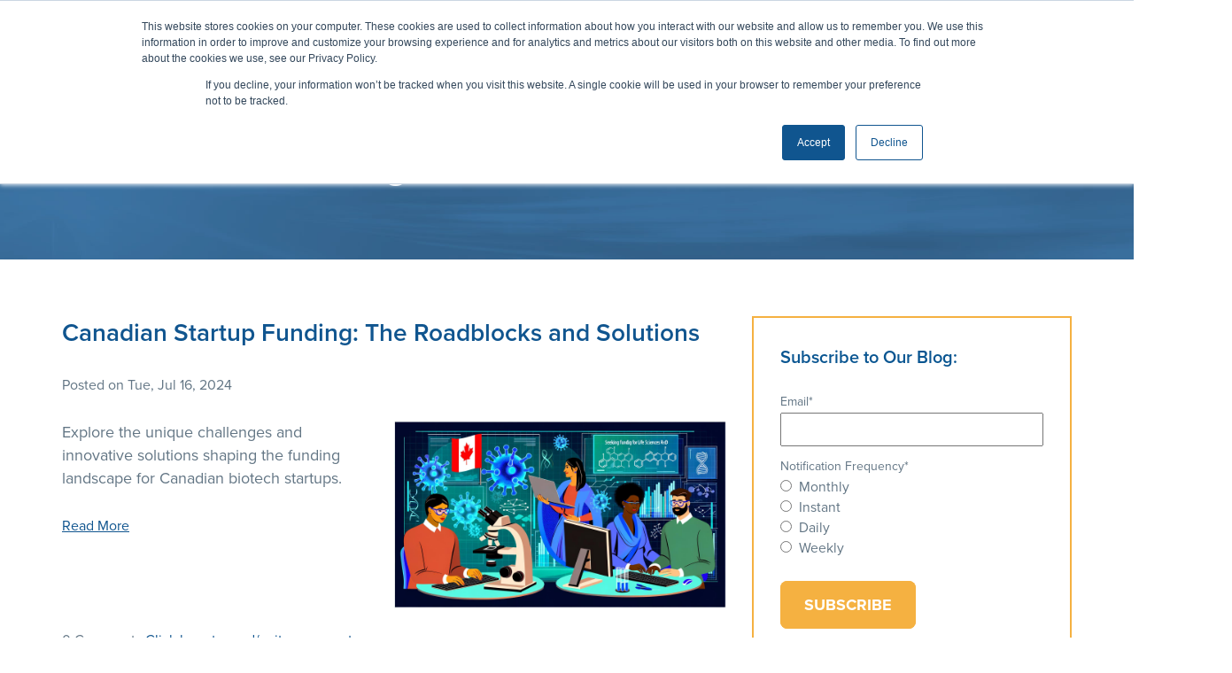

--- FILE ---
content_type: text/html; charset=UTF-8
request_url: https://www.evenstarmarketing.com/blog
body_size: 9739
content:
<!doctype html><!--[if lt IE 7]> <html class="no-js lt-ie9 lt-ie8 lt-ie7" lang="en-us" > <![endif]--><!--[if IE 7]>    <html class="no-js lt-ie9 lt-ie8" lang="en-us" >        <![endif]--><!--[if IE 8]>    <html class="no-js lt-ie9" lang="en-us" >               <![endif]--><!--[if gt IE 8]><!--><html class="no-js" lang="en-us"><!--<![endif]--><head>
    <meta charset="utf-8">
    <meta http-equiv="X-UA-Compatible" content="IE=edge,chrome=1">
    <meta name="author" content="Evenstar Marketing Services, Inc.">
    <meta name="description" content="Explore the business blog to learn how we can help you develop innovative internet marketing and selling strategies that will transform your business">
    <meta name="generator" content="HubSpot">
    <title>Marketing Tips | Selling Strategies | How to Grow Your Business</title>
    <link rel="shortcut icon" href="https://www.evenstarmarketing.com/hs-fs/favicon.ico">
    
<meta name="viewport" content="width=device-width, initial-scale=1">

    <script src="/hs/hsstatic/jquery-libs/static-1.4/jquery/jquery-1.11.2.js"></script>
<script>hsjQuery = window['jQuery'];</script>
    <meta property="og:description" content="Explore the business blog to learn how we can help you develop innovative internet marketing and selling strategies that will transform your business">
    <meta property="og:title" content="Marketing Tips | Selling Strategies | How to Grow Your Business">
    <meta name="twitter:description" content="Explore the business blog to learn how we can help you develop innovative internet marketing and selling strategies that will transform your business">
    <meta name="twitter:title" content="Marketing Tips | Selling Strategies | How to Grow Your Business">

    

    
    <style>
a.cta_button{-moz-box-sizing:content-box !important;-webkit-box-sizing:content-box !important;box-sizing:content-box !important;vertical-align:middle}.hs-breadcrumb-menu{list-style-type:none;margin:0px 0px 0px 0px;padding:0px 0px 0px 0px}.hs-breadcrumb-menu-item{float:left;padding:10px 0px 10px 10px}.hs-breadcrumb-menu-divider:before{content:'›';padding-left:10px}.hs-featured-image-link{border:0}.hs-featured-image{float:right;margin:0 0 20px 20px;max-width:50%}@media (max-width: 568px){.hs-featured-image{float:none;margin:0;width:100%;max-width:100%}}.hs-screen-reader-text{clip:rect(1px, 1px, 1px, 1px);height:1px;overflow:hidden;position:absolute !important;width:1px}
</style>

<link rel="stylesheet" href="https://www.evenstarmarketing.com/hubfs/hub_generated/module_assets/1/28540058908/1741335433916/module_Blog_Listing_Header.min.css">
<link rel="stylesheet" href="/hs/hsstatic/AsyncSupport/static-1.501/sass/comments_listing_asset.css">
<link rel="stylesheet" href="/hs/hsstatic/AsyncSupport/static-1.501/sass/rss_post_listing.css">
    

    

<meta name="google-site-verification" content="AOCclJoUThnGNZ-JhFMh_Gz1hS7OvlWp48lSgV8tVZQ">

<meta name="msvalidate.01" content="3994966C1FF79276CAADED23238CD668">

<!-- Place this render call where appropriate -->
<script type="text/javascript">
  (function() {
    var po = document.createElement('script'); po.type = 'text/javascript'; po.async = true;
    po.src = 'https://apis.google.com/js/plusone.js';
    var s = document.getElementsByTagName('script')[0]; s.parentNode.insertBefore(po, s);
  })();
</script>

<meta property="og:type" content="blog">
<meta name="twitter:card" content="summary">
<meta name="twitter:domain" content="www.evenstarmarketing.com">
<link rel="alternate" type="application/rss+xml" href="https://www.evenstarmarketing.com/blog/rss.xml">
<script src="//platform.linkedin.com/in.js" type="text/javascript">
    lang: en_US
</script>

<meta http-equiv="content-language" content="en-us">
<link rel="stylesheet" href="//7052064.fs1.hubspotusercontent-na1.net/hubfs/7052064/hub_generated/template_assets/DEFAULT_ASSET/1767118704405/template_layout.min.css">


<link rel="stylesheet" href="https://www.evenstarmarketing.com/hubfs/hub_generated/template_assets/1/28096481409/1741460993106/template_fontello.min.css">
<link rel="stylesheet" href="https://www.evenstarmarketing.com/hubfs/hub_generated/template_assets/1/27876145276/1741460995268/template_evenstar2020.min.css">

<meta name="twitter:site" content="@evenstarmktg">
<link rel="next" href="https://www.evenstarmarketing.com/blog/page/2">

</head>
<body id="Body" class="   hs-blog-id-2458849479 hs-blog-listing hs-content-path-blog hs-blog-name-marketing-and-sales-education-center" style="">
    <div class="header-container-wrapper">
    <div class="header-container container-fluid">

<div class="row-fluid-wrapper row-depth-1 row-number-1 ">
<div class="row-fluid ">
<div class="span12 widget-span widget-type-global_group " style="" data-widget-type="global_group" data-x="0" data-w="12">
<div class="" data-global-widget-path="generated_global_groups/27875969389.html"><div class="row-fluid-wrapper row-depth-1 row-number-1 ">
<div class="row-fluid ">
<div class="span12 widget-span widget-type-cell main-header-inside" style="" data-widget-type="cell" data-x="0" data-w="12">

<div class="row-fluid-wrapper row-depth-1 row-number-2 ">
<div class="row-fluid ">
<div class="span4 widget-span widget-type-rich_text custom-logo" style="" data-widget-type="rich_text" data-x="0" data-w="4">
<div class="cell-wrapper layout-widget-wrapper">
<span id="hs_cos_wrapper_module_1423570194923411" class="hs_cos_wrapper hs_cos_wrapper_widget hs_cos_wrapper_type_rich_text" style="" data-hs-cos-general-type="widget" data-hs-cos-type="rich_text"><a href="//www-evenstarmarketing-com.sandbox.hs-sites.com" rel=" noopener" linktext=" "> <img src="https://www.evenstarmarketing.com/hubfs/EvenStar%20Logo%20No%20Tag%20Vector.svg" alt="EvenStar Logo" width="200" style="width: 200px;"> </a></span>
</div><!--end layout-widget-wrapper -->
</div><!--end widget-span -->
<div class="span8 widget-span widget-type-menu custom-menu-primary" style="" data-widget-type="menu" data-x="4" data-w="8">
<div class="cell-wrapper layout-widget-wrapper">
<span id="hs_cos_wrapper_module_13884994340213" class="hs_cos_wrapper hs_cos_wrapper_widget hs_cos_wrapper_type_menu" style="" data-hs-cos-general-type="widget" data-hs-cos-type="menu"><div id="hs_menu_wrapper_module_13884994340213" class="hs-menu-wrapper active-branch flyouts hs-menu-flow-horizontal" role="navigation" data-sitemap-name="migrated-classic-cms-sitemap" data-menu-id="28253457125" aria-label="Navigation Menu">
 <ul role="menu" class="active-branch">
  <li class="hs-menu-item hs-menu-depth-1 hs-item-has-children" role="none"><a href="https://www.evenstarmarketing.com/business-solutions-evenstar-marketing-services" aria-haspopup="true" aria-expanded="false" role="menuitem">Business Solutions</a>
   <ul role="menu" class="hs-menu-children-wrapper">
    <li class="hs-menu-item hs-menu-depth-2" role="none"><a href="https://www.evenstarmarketing.com/strategic-consulting" role="menuitem">Strategic Consulting</a></li>
    <li class="hs-menu-item hs-menu-depth-2" role="none"><a href="https://www.evenstarmarketing.com/coaching-and-development" role="menuitem">Coaching and Development</a></li>
    <li class="hs-menu-item hs-menu-depth-2" role="none"><a href="https://www.evenstarmarketing.com/sales-and-marketing-integration" role="menuitem">Sales and Marketing Integration</a></li>
   </ul></li>
  <li class="hs-menu-item hs-menu-depth-1" role="none"><a href="https://www.evenstarmarketing.com/sales-management-resources" role="menuitem">Resources</a></li>
  <li class="hs-menu-item hs-menu-depth-1 active active-branch" role="none"><a href="/blog" role="menuitem">Blog</a></li>
  <li class="hs-menu-item hs-menu-depth-1" role="none"><a href="https://www.evenstarmarketing.com/about" role="menuitem">About</a></li>
  <li class="hs-menu-item hs-menu-depth-1 hs-item-has-children" role="none"><a href="https://www.evenstarmarketing.com/contact-us" aria-haspopup="true" aria-expanded="false" role="menuitem">Contact</a>
   <ul role="menu" class="hs-menu-children-wrapper">
    <li class="hs-menu-item hs-menu-depth-2" role="none"><a href="https://www.evenstarmarketing.com/request-a-consultation" role="menuitem">Request a Consultation</a></li>
   </ul></li>
 </ul>
</div></span></div><!--end layout-widget-wrapper -->
</div><!--end widget-span -->
</div><!--end row-->
</div><!--end row-wrapper -->

</div><!--end widget-span -->
</div><!--end row-->
</div><!--end row-wrapper -->
</div>
</div><!--end widget-span -->
</div><!--end row-->
</div><!--end row-wrapper -->

    </div><!--end header -->
</div><!--end header wrapper -->

<div class="body-container-wrapper">
    <div class="body-container container-fluid">

<div class="row-fluid-wrapper row-depth-1 row-number-1 ">
<div class="row-fluid ">
<div class="span12 widget-span widget-type-custom_widget " style="" data-widget-type="custom_widget" data-x="0" data-w="12">
<div id="hs_cos_wrapper_module_158741490982367" class="hs_cos_wrapper hs_cos_wrapper_widget hs_cos_wrapper_type_module" style="" data-hs-cos-general-type="widget" data-hs-cos-type="module">

<header class="entry-header">
    <div class="entry-header-inside">

        <h1 class="entry-title">Marketing and Sales Education Center</h1>

    </div>
</header></div>

</div><!--end widget-span -->
</div><!--end row-->
</div><!--end row-wrapper -->

<div class="row-fluid-wrapper row-depth-1 row-number-2 ">
<div class="row-fluid ">
<div id="resource-contain" class="main-content-contain content-row sc-row"><div class="main-content sc-row">
<div class="span12 widget-span widget-type-cell " style="" data-widget-type="cell" data-x="0" data-w="12">

<div class="row-fluid-wrapper row-depth-1 row-number-3 ">
<div class="row-fluid ">
<div class="span8 widget-span widget-type-cell " style="" data-widget-type="cell" data-x="0" data-w="8">

<div class="row-fluid-wrapper row-depth-1 row-number-4 ">
<div class="row-fluid ">
<div class="span12 widget-span widget-type-blog_content " style="" data-widget-type="blog_content" data-x="0" data-w="12">
<div class="blog-section">
    <div class="blog-listing-wrapper cell-wrapper">
        
        <div class="post-listing">
            
            
                <div class="post-item">
                    
                        <div class="post-header">
                            <h2><a href="https://www.evenstarmarketing.com/blog/canadian-startup-funding-the-roadblocks-and-solutions">Canadian Startup Funding: The Roadblocks and Solutions</a></h2>
                            <p id="hubspot-author_data" class="hubspot-editable" data-hubspot-form-id="author_data" data-hubspot-name="Blog Author">
                                Posted on
                                Tue, Jul 16, 2024
                                
                            </p>
                            
                        </div>
                        <div class="post-body clearfix">
                            <!--post summary-->
                            
                                <div class="hs-featured-image-wrapper">
                                    <a href="https://www.evenstarmarketing.com/blog/canadian-startup-funding-the-roadblocks-and-solutions" title="" class="hs-featured-image-link">
                                        <img src="https://www.evenstarmarketing.com/hubfs/AI-Generated%20Media/Images/A%20Canadian%20startup%20seeking%20funding%20to%20support%20research%20and%20development%20in%20the%20life%20sciences%20sector-1.jpeg" class="hs-featured-image">
                                    </a>
                                </div>
                            
                            <p>Explore the unique challenges and innovative solutions shaping the funding landscape for Canadian biotech startups.</p>
                        
                            <a class="more-link" href="https://www.evenstarmarketing.com/blog/canadian-startup-funding-the-roadblocks-and-solutions">Read More</a>
                        
                        </div>
                        <div class="custom_listing_comments">
                            
                            
                            0 Comments <a href="https://www.evenstarmarketing.com/blog/canadian-startup-funding-the-roadblocks-and-solutions#comments-listing">Click here to read/write comments</a>
                        </div>
                        
                    
                </div>
            
                <div class="post-item">
                    
                        <div class="post-header">
                            <h2><a href="https://www.evenstarmarketing.com/blog/5-asset-management-practices-used-in-successful-key-account-management">5 Asset Management Practices Used in Successful Key Account Management</a></h2>
                            <p id="hubspot-author_data" class="hubspot-editable" data-hubspot-form-id="author_data" data-hubspot-name="Blog Author">
                                Posted on
                                Fri, Jul 03, 2015
                                
                            </p>
                            
                        </div>
                        <div class="post-body clearfix">
                            <!--post summary-->
                            
                            <p>Organizations that have successfully implemented strategic account management programs have made it a top management priority. They make it a priority that each staff meeting includes a review of strategic account plans, priorities and progress. This is pretty basic to any thriving key account management program. &nbsp;Most successful sales executives understand this. Yes, top level meetings with the client’s top level people need to be held at regular intervals and functional managers on each side of the relationships must work hard at accomplishing the agreed action plans.&nbsp;However, this may not be enough to drive the kind of revenue and profit growth that most organizations require today. We are often asked what other practices should be implmented along with this very basic but important practice.</p>

                        
                            <a class="more-link" href="https://www.evenstarmarketing.com/blog/5-asset-management-practices-used-in-successful-key-account-management">Read More</a>
                        
                        </div>
                        <div class="custom_listing_comments">
                            
                            
                            1 Comment <a href="https://www.evenstarmarketing.com/blog/5-asset-management-practices-used-in-successful-key-account-management#comments-listing">Click here to read/write comments</a>
                        </div>
                        
                             <p id="hubspot-topic_data"> Tags:
                                
                                    <a class="topic-link" href="https://www.evenstarmarketing.com/blog/topic/strategic-account-management">Strategic Account Management</a>,
                                
                                    <a class="topic-link" href="https://www.evenstarmarketing.com/blog/topic/selling-process">Selling Process</a>,
                                
                                    <a class="topic-link" href="https://www.evenstarmarketing.com/blog/topic/key-accounts">Key Accounts</a>
                                
                             </p>
                        
                    
                </div>
            
                <div class="post-item">
                    
                        <div class="post-header">
                            <h2><a href="https://www.evenstarmarketing.com/blog/key-account-management-needs-executive-suppport-to-succeed">Can You Succeed in Key Account Management Without C-Level Executive Support?</a></h2>
                            <p id="hubspot-author_data" class="hubspot-editable" data-hubspot-form-id="author_data" data-hubspot-name="Blog Author">
                                Posted on
                                Fri, Apr 03, 2015
                                
                            </p>
                            
                        </div>
                        <div class="post-body clearfix">
                            <!--post summary-->
                            
                                <div class="hs-featured-image-wrapper">
                                    <a href="https://www.evenstarmarketing.com/blog/key-account-management-needs-executive-suppport-to-succeed" title="" class="hs-featured-image-link">
                                        <img src="https://www.evenstarmarketing.com/hubfs/AI-Generated%20Media/Images/Succeed%20in%20Key%20Account%20Management.jpeg" class="hs-featured-image">
                                    </a>
                                </div>
                            
                            <p>Key account management&nbsp;will fail for sure without a strongly committed group of C-level executives. &nbsp;Employees&nbsp;watch C-level executives to determine what the business priorities are. &nbsp;It is very humbling when you are a C-level executive to recognize that. &nbsp;What you say is one thing, but really it's what you do that counts. &nbsp;C-level execs need to lead the&nbsp;key account management&nbsp;process to get the whole organization committed. &nbsp;They are the people that can&nbsp;make major commitments to&nbsp;key accounts&nbsp;and it shows the commitment as a supplier to support those&nbsp;accounts.</p>
                        
                            <a class="more-link" href="https://www.evenstarmarketing.com/blog/key-account-management-needs-executive-suppport-to-succeed">Read More</a>
                        
                        </div>
                        <div class="custom_listing_comments">
                            
                            
                            1 Comment <a href="https://www.evenstarmarketing.com/blog/key-account-management-needs-executive-suppport-to-succeed#comments-listing">Click here to read/write comments</a>
                        </div>
                        
                             <p id="hubspot-topic_data"> Tags:
                                
                                    <a class="topic-link" href="https://www.evenstarmarketing.com/blog/topic/closed-loop-marketing">Closed Loop Marketing</a>,
                                
                                    <a class="topic-link" href="https://www.evenstarmarketing.com/blog/topic/marketing-with-limited-resources">marketing with limited resources</a>,
                                
                                    <a class="topic-link" href="https://www.evenstarmarketing.com/blog/topic/selling-process">Selling Process</a>,
                                
                                    <a class="topic-link" href="https://www.evenstarmarketing.com/blog/topic/key-accounts">Key Accounts</a>
                                
                             </p>
                        
                    
                </div>
            
                <div class="post-item">
                    
                        <div class="post-header">
                            <h2><a href="https://www.evenstarmarketing.com/blog/who-has-to-be-involved-in-succssful-key-account-managment">Who Has To Be Involved in the Key Account Management Process For It To Be Successful?</a></h2>
                            <p id="hubspot-author_data" class="hubspot-editable" data-hubspot-form-id="author_data" data-hubspot-name="Blog Author">
                                Posted on
                                Fri, Mar 27, 2015
                                
                            </p>
                            
                        </div>
                        <div class="post-body clearfix">
                            <!--post summary-->
                            
                                <div class="hs-featured-image-wrapper">
                                    <a href="https://www.evenstarmarketing.com/blog/who-has-to-be-involved-in-succssful-key-account-managment" title="" class="hs-featured-image-link">
                                        <img src="https://www.evenstarmarketing.com/hubfs/AI-Generated%20Media/Images/Succeed%20in%20Key%20Account%20Management.jpeg" class="hs-featured-image">
                                    </a>
                                </div>
                            
                            <p>All business functions and levels need to be involved in the key account management process to ensure short-term and long-term success. This means that everybody needs to recognize that key account management is not a sales strategy; it is a business strategy. Various business functional operations must execute the promises made by key account managers and must be involved in setting the promises being made to strategic accounts. It's VERY important that the people on the shop floor, quality, distribution, finance and so on buy in to the whole program and participate in it actively. C-level executives must be committed to key account management as a long-term business strategy. Key account management is a process that maximizes the long-term business value of the most important customers.</p>
                        
                            <a class="more-link" href="https://www.evenstarmarketing.com/blog/who-has-to-be-involved-in-succssful-key-account-managment">Read More</a>
                        
                        </div>
                        <div class="custom_listing_comments">
                            
                            
                            1 Comment <a href="https://www.evenstarmarketing.com/blog/who-has-to-be-involved-in-succssful-key-account-managment#comments-listing">Click here to read/write comments</a>
                        </div>
                        
                             <p id="hubspot-topic_data"> Tags:
                                
                                    <a class="topic-link" href="https://www.evenstarmarketing.com/blog/topic/strategic-account-management">Strategic Account Management</a>,
                                
                                    <a class="topic-link" href="https://www.evenstarmarketing.com/blog/topic/marketing-with-limited-resources">marketing with limited resources</a>,
                                
                                    <a class="topic-link" href="https://www.evenstarmarketing.com/blog/topic/key-accounts">Key Accounts</a>
                                
                             </p>
                        
                    
                </div>
            
                <div class="post-item">
                    
                        <div class="post-header">
                            <h2><a href="https://www.evenstarmarketing.com/blog/bid/360545/how-many-key-accounts-can-an-organization-manage">How Many Key Accounts Can An Organization Manage?</a></h2>
                            <p id="hubspot-author_data" class="hubspot-editable" data-hubspot-form-id="author_data" data-hubspot-name="Blog Author">
                                Posted on
                                Thu, Feb 12, 2015
                                
                            </p>
                            
                        </div>
                        <div class="post-body clearfix">
                            <!--post summary-->
                            
                            <div class="hs-migrated-cms-post">
<p><em>Many companies who are struggling, ask us about key account management, also referred to as strategic account management.&nbsp; They ask what it is and how can it help them grow their sales and profitability.&nbsp; So we asked</em><em>&nbsp;</em><strong><em><a href="http://ca.linkedin.com/in/brianharrisonsmith/en" title="Brian Smith">Brian Smith</a></em></strong><em>&nbsp;</em><em>to provide a little more in-depth perspective on the topic and he has graciously agreed to write a series of articles for this blog.</em></p>
</div>
                        
                            <a class="more-link" href="https://www.evenstarmarketing.com/blog/bid/360545/how-many-key-accounts-can-an-organization-manage">Read More</a>
                        
                        </div>
                        <div class="custom_listing_comments">
                            
                            
                            0 Comments <a href="https://www.evenstarmarketing.com/blog/bid/360545/how-many-key-accounts-can-an-organization-manage#comments-listing">Click here to read/write comments</a>
                        </div>
                        
                             <p id="hubspot-topic_data"> Tags:
                                
                                    <a class="topic-link" href="https://www.evenstarmarketing.com/blog/topic/strategic-account-management">Strategic Account Management</a>,
                                
                                    <a class="topic-link" href="https://www.evenstarmarketing.com/blog/topic/strategic-planning">Strategic Planning</a>,
                                
                                    <a class="topic-link" href="https://www.evenstarmarketing.com/blog/topic/marketing-with-limited-resources">marketing with limited resources</a>,
                                
                                    <a class="topic-link" href="https://www.evenstarmarketing.com/blog/topic/selling-process">Selling Process</a>,
                                
                                    <a class="topic-link" href="https://www.evenstarmarketing.com/blog/topic/key-accounts">Key Accounts</a>
                                
                             </p>
                        
                    
                </div>
            
                <div class="post-item">
                    
                        <div class="post-header">
                            <h2><a href="https://www.evenstarmarketing.com/blog/bid/360546/how-do-i-get-my-organization-focused-on-key-account-management-from-top-to-bottom">How Do I Get My Organization Focused on Key Account Management from Top to Bottom?</a></h2>
                            <p id="hubspot-author_data" class="hubspot-editable" data-hubspot-form-id="author_data" data-hubspot-name="Blog Author">
                                Posted on
                                Fri, Feb 06, 2015
                                
                            </p>
                            
                        </div>
                        <div class="post-body clearfix">
                            <!--post summary-->
                            
                                <div class="hs-featured-image-wrapper">
                                    <a href="https://www.evenstarmarketing.com/blog/bid/360546/how-do-i-get-my-organization-focused-on-key-account-management-from-top-to-bottom" title="" class="hs-featured-image-link">
                                        <img src="https://www.evenstarmarketing.com/hubfs/AI-Generated%20Media/Images/climbing%20a%20mountain%20to%20business%20success.jpeg" class="hs-featured-image">
                                    </a>
                                </div>
                            
                            <div class="hs-migrated-cms-post"> 
 <p><em>Many companies who are struggling with implementing key account management in their organizations.&nbsp; Many of these organizations have difficulty understanding what it truly is, why it is as important as any other business strategy that will help them grow their sales and profitability.&nbsp; So we asked</em><em>&nbsp;</em><strong><em><a href="http://ca.linkedin.com/in/brianharrisonsmith/en" title="Brian Smith">Brian Smith</a></em></strong><em>&nbsp;</em><em>to provide a little more in-depth perspective on the topic and he has graciously agreed to write a series of articles for this blog.</em></p> 
</div>
                        
                            <a class="more-link" href="https://www.evenstarmarketing.com/blog/bid/360546/how-do-i-get-my-organization-focused-on-key-account-management-from-top-to-bottom">Read More</a>
                        
                        </div>
                        <div class="custom_listing_comments">
                            
                            
                            0 Comments <a href="https://www.evenstarmarketing.com/blog/bid/360546/how-do-i-get-my-organization-focused-on-key-account-management-from-top-to-bottom#comments-listing">Click here to read/write comments</a>
                        </div>
                        
                             <p id="hubspot-topic_data"> Tags:
                                
                                    <a class="topic-link" href="https://www.evenstarmarketing.com/blog/topic/strategic-account-management">Strategic Account Management</a>,
                                
                                    <a class="topic-link" href="https://www.evenstarmarketing.com/blog/topic/strategic-planning">Strategic Planning</a>,
                                
                                    <a class="topic-link" href="https://www.evenstarmarketing.com/blog/topic/marketing-with-limited-resources">marketing with limited resources</a>,
                                
                                    <a class="topic-link" href="https://www.evenstarmarketing.com/blog/topic/lead-generation">Lead Generation</a>,
                                
                                    <a class="topic-link" href="https://www.evenstarmarketing.com/blog/topic/key-accounts">Key Accounts</a>
                                
                             </p>
                        
                    
                </div>
            
                <div class="post-item">
                    
                        <div class="post-header">
                            <h2><a href="https://www.evenstarmarketing.com/blog/bid/360502/What-is-Key-Account-Management">What is Key Account Management?</a></h2>
                            <p id="hubspot-author_data" class="hubspot-editable" data-hubspot-form-id="author_data" data-hubspot-name="Blog Author">
                                Posted on
                                Fri, Jan 30, 2015
                                
                            </p>
                            
                        </div>
                        <div class="post-body clearfix">
                            <!--post summary-->
                            
                                <div class="hs-featured-image-wrapper">
                                    <a href="https://www.evenstarmarketing.com/blog/bid/360502/What-is-Key-Account-Management" title="" class="hs-featured-image-link">
                                        <img src="https://www.evenstarmarketing.com/hs-fs/file-2451785338-jpg/images/strategic_partnership-resized-600.jpg" class="hs-featured-image">
                                    </a>
                                </div>
                            
                            <div class="hs-migrated-cms-post">
 <p><em>Many companies who are struggling, ask us about key account management, also referred to as strategic account management.&nbsp; They ask what it is and how can it help them grow their sales and profitability.&nbsp; So we asked <strong><a href="http://ca.linkedin.com/in/brianharrisonsmith/en" target="_blank" title="Brian Smith">Brian Smith</a></strong> to provide a little more in-depth perspective on the topic and he has graciously agreed to write a series of articles for this blog.</em></p>
</div>
                        
                            <a class="more-link" href="https://www.evenstarmarketing.com/blog/bid/360502/What-is-Key-Account-Management">Read More</a>
                        
                        </div>
                        <div class="custom_listing_comments">
                            
                            
                            1 Comment <a href="https://www.evenstarmarketing.com/blog/bid/360502/What-is-Key-Account-Management#comments-listing">Click here to read/write comments</a>
                        </div>
                        
                             <p id="hubspot-topic_data"> Tags:
                                
                                    <a class="topic-link" href="https://www.evenstarmarketing.com/blog/topic/strategic-account-management">Strategic Account Management</a>,
                                
                                    <a class="topic-link" href="https://www.evenstarmarketing.com/blog/topic/strategic-planning">Strategic Planning</a>,
                                
                                    <a class="topic-link" href="https://www.evenstarmarketing.com/blog/topic/lead-generation">Lead Generation</a>
                                
                             </p>
                        
                    
                </div>
            
                <div class="post-item">
                    
                        <div class="post-header">
                            <h2><a href="https://www.evenstarmarketing.com/blog/bid/347830/how-can-i-improve-the-performance-of-my-business-blog">How Can I Improve the Performance of My Business Blog?</a></h2>
                            <p id="hubspot-author_data" class="hubspot-editable" data-hubspot-form-id="author_data" data-hubspot-name="Blog Author">
                                Posted on
                                Mon, Jul 14, 2014
                                
                            </p>
                            
                        </div>
                        <div class="post-body clearfix">
                            <!--post summary-->
                            
                                <div class="hs-featured-image-wrapper">
                                    <a href="https://www.evenstarmarketing.com/blog/bid/347830/how-can-i-improve-the-performance-of-my-business-blog" title="" class="hs-featured-image-link">
                                        <img src="https://www.evenstarmarketing.com/hubfs/AI-Generated%20Media/Images/turbocharging%20your%20business%20blog.jpeg" class="hs-featured-image">
                                    </a>
                                </div>
                            
                            <div class="hs-migrated-cms-post"> 
 <p>We here at Evenstar often get asked by companies about how they can improve the performance of their business blogging. Although they do have blogs, they find the results underwhelming: the volume of website traffic is lower than desired, and they generate little to no buzz through blog subscriptions, RSS feeds, or on social media. &nbsp;</p> 
</div>
                        
                            <a class="more-link" href="https://www.evenstarmarketing.com/blog/bid/347830/how-can-i-improve-the-performance-of-my-business-blog">Read More</a>
                        
                        </div>
                        <div class="custom_listing_comments">
                            
                            
                            0 Comments <a href="https://www.evenstarmarketing.com/blog/bid/347830/how-can-i-improve-the-performance-of-my-business-blog#comments-listing">Click here to read/write comments</a>
                        </div>
                        
                             <p id="hubspot-topic_data"> Tags:
                                
                                    <a class="topic-link" href="https://www.evenstarmarketing.com/blog/topic/online-marketing">Online Marketing</a>,
                                
                                    <a class="topic-link" href="https://www.evenstarmarketing.com/blog/topic/blogging">blogging</a>
                                
                             </p>
                        
                    
                </div>
            
                <div class="post-item">
                    
                        <div class="post-header">
                            <h2><a href="https://www.evenstarmarketing.com/blog/bid/290446/can-blog-posts-be-too-similar">Can Blog Posts Be Too Similar?</a></h2>
                            <p id="hubspot-author_data" class="hubspot-editable" data-hubspot-form-id="author_data" data-hubspot-name="Blog Author">
                                Posted on
                                Fri, May 10, 2013
                                
                            </p>
                            
                        </div>
                        <div class="post-body clearfix">
                            <!--post summary-->
                            
                            <div class="hs-migrated-cms-post">
<p><img src="https://www.evenstarmarketing.com/hs-fs/hubfs/AI-Generated%20Media/Images/person%20writing%20a%20blog%20post.jpeg?width=480&amp;height=274&amp;name=person%20writing%20a%20blog%20post.jpeg" width="480" height="274" loading="lazy" alt="person writing a blog post" data-gai="person writing a blog post" style="height: auto; width: 480px; float: right; max-width: 100%;" srcset="https://www.evenstarmarketing.com/hs-fs/hubfs/AI-Generated%20Media/Images/person%20writing%20a%20blog%20post.jpeg?width=240&amp;height=137&amp;name=person%20writing%20a%20blog%20post.jpeg 240w, https://www.evenstarmarketing.com/hs-fs/hubfs/AI-Generated%20Media/Images/person%20writing%20a%20blog%20post.jpeg?width=480&amp;height=274&amp;name=person%20writing%20a%20blog%20post.jpeg 480w, https://www.evenstarmarketing.com/hs-fs/hubfs/AI-Generated%20Media/Images/person%20writing%20a%20blog%20post.jpeg?width=720&amp;height=411&amp;name=person%20writing%20a%20blog%20post.jpeg 720w, https://www.evenstarmarketing.com/hs-fs/hubfs/AI-Generated%20Media/Images/person%20writing%20a%20blog%20post.jpeg?width=960&amp;height=548&amp;name=person%20writing%20a%20blog%20post.jpeg 960w, https://www.evenstarmarketing.com/hs-fs/hubfs/AI-Generated%20Media/Images/person%20writing%20a%20blog%20post.jpeg?width=1200&amp;height=685&amp;name=person%20writing%20a%20blog%20post.jpeg 1200w, https://www.evenstarmarketing.com/hs-fs/hubfs/AI-Generated%20Media/Images/person%20writing%20a%20blog%20post.jpeg?width=1440&amp;height=822&amp;name=person%20writing%20a%20blog%20post.jpeg 1440w" sizes="(max-width: 480px) 100vw, 480px">Many traditional marketers are concerned that when it comes to writing blog articles the content has to be considerably different among the. They worry that too much repetition in the same theme is detrimental to their brand. &nbsp;They ask: "Doesn't this week's post seem too similar to that post we did a few weeks ago?". Sometimes marketers are so close to these products that they are afraid of repeating themselves and ask for suggestions to help the posts stand out a little more. For example, a business has two brand names for the same product; a suggestion is adding the product name in the blog title and throughout the blog to differentiate it. &nbsp;Otherwise, it will remain essentially the same blog, and that is fine in this instance.</p>
</div>
                        
                            <a class="more-link" href="https://www.evenstarmarketing.com/blog/bid/290446/can-blog-posts-be-too-similar">Read More</a>
                        
                        </div>
                        <div class="custom_listing_comments">
                            
                            
                            1 Comment <a href="https://www.evenstarmarketing.com/blog/bid/290446/can-blog-posts-be-too-similar#comments-listing">Click here to read/write comments</a>
                        </div>
                        
                             <p id="hubspot-topic_data"> Tags:
                                
                                    <a class="topic-link" href="https://www.evenstarmarketing.com/blog/topic/blogging">blogging</a>,
                                
                                    <a class="topic-link" href="https://www.evenstarmarketing.com/blog/topic/inbound-marketing">Inbound Marketing</a>
                                
                             </p>
                        
                    
                </div>
            
                <div class="post-item">
                    
                        <div class="post-header">
                            <h2><a href="https://www.evenstarmarketing.com/blog/bid/266576/business-blogging-101-easy-content-generation-ideas">Business Blogging 101 – Easy Content Generation Ideas</a></h2>
                            <p id="hubspot-author_data" class="hubspot-editable" data-hubspot-form-id="author_data" data-hubspot-name="Blog Author">
                                Posted on
                                Mon, Feb 11, 2013
                                
                            </p>
                            
                        </div>
                        <div class="post-body clearfix">
                            <!--post summary-->
                            
                            <div class="hs-migrated-cms-post">
<p>If you've been doing even a little reading about internet marketing and blogging in particular, you have no doubt heard the term "CONTENT IS KING". &nbsp;This means that the content of your blog is what will get you found on internet searches.&nbsp; If we follow this train of thought, then it means your blog should have content that your customers are searching for.&nbsp; In other words, content that they will find useful.</p>
</div>
                        
                            <a class="more-link" href="https://www.evenstarmarketing.com/blog/bid/266576/business-blogging-101-easy-content-generation-ideas">Read More</a>
                        
                        </div>
                        <div class="custom_listing_comments">
                            
                            
                            0 Comments <a href="https://www.evenstarmarketing.com/blog/bid/266576/business-blogging-101-easy-content-generation-ideas#comments-listing">Click here to read/write comments</a>
                        </div>
                        
                             <p id="hubspot-topic_data"> Tags:
                                
                                    <a class="topic-link" href="https://www.evenstarmarketing.com/blog/topic/blogging">blogging</a>,
                                
                                    <a class="topic-link" href="https://www.evenstarmarketing.com/blog/topic/marketing-on-a-shoestring-budget">marketing on a shoestring budget</a>,
                                
                                    <a class="topic-link" href="https://www.evenstarmarketing.com/blog/topic/inbound-marketing">Inbound Marketing</a>
                                
                             </p>
                        
                    
                </div>
            
        </div>

        <div class="blog-pagination">
            
                <a class="all-posts-link" href="https://www.evenstarmarketing.com/blog/all">All Posts</a><br>
            
                <a class="next-posts-link" href="https://www.evenstarmarketing.com/blog/page/2">Next Page</a>
            
        </div>
    </div>
</div></div>

</div><!--end row-->
</div><!--end row-wrapper -->

<div class="row-fluid-wrapper row-depth-1 row-number-5 ">
<div class="row-fluid ">
<div class="span12 widget-span widget-type-blog_comments " style="" data-widget-type="blog_comments" data-x="0" data-w="12">
<div class="cell-wrapper layout-widget-wrapper">
<span id="hs_cos_wrapper_blog_comments" class="hs_cos_wrapper hs_cos_wrapper_widget hs_cos_wrapper_type_blog_comments" style="" data-hs-cos-general-type="widget" data-hs-cos-type="blog_comments">
</span></div><!--end layout-widget-wrapper -->
</div><!--end widget-span -->
</div><!--end row-->
</div><!--end row-wrapper -->

</div><!--end widget-span -->
<div class="span4 widget-span widget-type-cell sidebar right" style="" data-widget-type="cell" data-x="8" data-w="4">

<div class="row-fluid-wrapper row-depth-1 row-number-6 ">
<div class="row-fluid ">
<div class="span12 widget-span widget-type-cell " style="" data-widget-type="cell" data-x="0" data-w="12">

<div class="row-fluid-wrapper row-depth-1 row-number-7 ">
<div class="row-fluid ">
<div class="span12 widget-span widget-type-custom_widget " style="border-color: #f5b141 !important;     border-style: solid !important;     border-width: 2px !important;     display: block !important;     padding-bottom: 30px !important;     padding-left: 30px !important;     padding-right: 30px !important;     padding-top: 30px !important;margin-bottom:2em;" data-widget-type="custom_widget" data-x="0" data-w="12">
<div id="hs_cos_wrapper_module_159346333437741" class="hs_cos_wrapper hs_cos_wrapper_widget hs_cos_wrapper_type_module widget-type-blog_subscribe" style="" data-hs-cos-general-type="widget" data-hs-cos-type="module">


<span id="hs_cos_wrapper_module_159346333437741_blog_subscribe" class="hs_cos_wrapper hs_cos_wrapper_widget hs_cos_wrapper_type_blog_subscribe" style="" data-hs-cos-general-type="widget" data-hs-cos-type="blog_subscribe"><h3 id="hs_cos_wrapper_module_159346333437741_blog_subscribe_title" class="hs_cos_wrapper form-title" data-hs-cos-general-type="widget_field" data-hs-cos-type="text">Subscribe to Our Blog:</h3>

<div id="hs_form_target_module_159346333437741_blog_subscribe_1372"></div>



</span></div>

</div><!--end widget-span -->
</div><!--end row-->
</div><!--end row-wrapper -->

<div class="row-fluid-wrapper row-depth-1 row-number-8 ">
<div class="row-fluid ">
<div class="span12 widget-span widget-type-post_listing popular-posts" style="" data-widget-type="post_listing" data-x="0" data-w="12">
<div class="cell-wrapper layout-widget-wrapper">
<span id="hs_cos_wrapper_widget_1718985" class="hs_cos_wrapper hs_cos_wrapper_widget hs_cos_wrapper_type_post_listing" style="" data-hs-cos-general-type="widget" data-hs-cos-type="post_listing"><div class="block">
  <h3>Most Popular Posts</h3>
  <div class="widget-module">
    <ul class="hs-hash-467889606-1767328373815">
    </ul>
  </div>
</div>
</span></div><!--end layout-widget-wrapper -->
</div><!--end widget-span -->
</div><!--end row-->
</div><!--end row-wrapper -->

<div class="row-fluid-wrapper row-depth-1 row-number-9 ">
<div class="row-fluid ">
<div class="span12 widget-span widget-type-post_filter " style="" data-widget-type="post_filter" data-x="0" data-w="12">
<div class="cell-wrapper layout-widget-wrapper">
<span id="hs_cos_wrapper_widget_1718986" class="hs_cos_wrapper hs_cos_wrapper_widget hs_cos_wrapper_type_post_filter" style="" data-hs-cos-general-type="widget" data-hs-cos-type="post_filter"><div class="block">
  <h3>Browse by Tag</h3>
  <div class="widget-module">
    <ul>
      
        <li>
          <a href="https://www.evenstarmarketing.com/blog/topic/blogging">blogging <span class="filter-link-count" dir="ltr">(7)</span></a>
        </li>
      
        <li>
          <a href="https://www.evenstarmarketing.com/blog/topic/closed-loop-marketing">Closed Loop Marketing <span class="filter-link-count" dir="ltr">(8)</span></a>
        </li>
      
        <li>
          <a href="https://www.evenstarmarketing.com/blog/topic/digital-marketing">digital marketing <span class="filter-link-count" dir="ltr">(2)</span></a>
        </li>
      
        <li>
          <a href="https://www.evenstarmarketing.com/blog/topic/inbound-marketing">Inbound Marketing <span class="filter-link-count" dir="ltr">(12)</span></a>
        </li>
      
        <li>
          <a href="https://www.evenstarmarketing.com/blog/topic/key-accounts">Key Accounts <span class="filter-link-count" dir="ltr">(6)</span></a>
        </li>
      
        <li>
          <a href="https://www.evenstarmarketing.com/blog/topic/lead-generation">Lead Generation <span class="filter-link-count" dir="ltr">(3)</span></a>
        </li>
      
        <li>
          <a href="https://www.evenstarmarketing.com/blog/topic/marketing-automation">Marketing Automation <span class="filter-link-count" dir="ltr">(2)</span></a>
        </li>
      
        <li>
          <a href="https://www.evenstarmarketing.com/blog/topic/marketing-on-a-shoestring-budget">marketing on a shoestring budget <span class="filter-link-count" dir="ltr">(4)</span></a>
        </li>
      
        <li>
          <a href="https://www.evenstarmarketing.com/blog/topic/marketing-with-limited-resources">marketing with limited resources <span class="filter-link-count" dir="ltr">(6)</span></a>
        </li>
      
        <li>
          <a href="https://www.evenstarmarketing.com/blog/topic/online-marketing">Online Marketing <span class="filter-link-count" dir="ltr">(8)</span></a>
        </li>
      
        <li>
          <a href="https://www.evenstarmarketing.com/blog/topic/prospect-tracking">Prospect Tracking <span class="filter-link-count" dir="ltr">(1)</span></a>
        </li>
      
        <li>
          <a href="https://www.evenstarmarketing.com/blog/topic/selling-process">Selling Process <span class="filter-link-count" dir="ltr">(3)</span></a>
        </li>
      
        <li>
          <a href="https://www.evenstarmarketing.com/blog/topic/seo">SEO <span class="filter-link-count" dir="ltr">(2)</span></a>
        </li>
      
        <li>
          <a href="https://www.evenstarmarketing.com/blog/topic/social-media">Social Media <span class="filter-link-count" dir="ltr">(2)</span></a>
        </li>
      
        <li>
          <a href="https://www.evenstarmarketing.com/blog/topic/strategic-account-management">Strategic Account Management <span class="filter-link-count" dir="ltr">(9)</span></a>
        </li>
      
        <li>
          <a href="https://www.evenstarmarketing.com/blog/topic/strategic-planning">Strategic Planning <span class="filter-link-count" dir="ltr">(5)</span></a>
        </li>
      
    </ul>
    
  </div>
</div>
</span></div><!--end layout-widget-wrapper -->
</div><!--end widget-span -->
</div><!--end row-->
</div><!--end row-wrapper -->

</div><!--end widget-span -->
</div><!--end row-->
</div><!--end row-wrapper -->

</div><!--end widget-span -->
</div><!--end row-->
</div><!--end row-wrapper -->

</div><!--end widget-span -->
</div></div>
</div><!--end row-->
</div><!--end row-wrapper -->

    </div><!--end body -->
</div><!--end body wrapper -->

<div class="footer-container-wrapper">
    <div class="footer-container container-fluid">

<div class="row-fluid-wrapper row-depth-1 row-number-1 ">
<div class="row-fluid ">
<div class="span12 widget-span widget-type-global_group " style="" data-widget-type="global_group" data-x="0" data-w="12">
<div class="" data-global-widget-path="generated_global_groups/27875956554.html"><div class="row-fluid-wrapper row-depth-1 row-number-1 ">
<div class="row-fluid ">
<div class="span12 widget-span widget-type-cell custom-footer" style="" data-widget-type="cell" data-x="0" data-w="12">

<div class="row-fluid-wrapper row-depth-1 row-number-2 ">
<div class="row-fluid ">
<div class="span12 widget-span widget-type-cell foot-top-contain" style="" data-widget-type="cell" data-x="0" data-w="12">

<div class="row-fluid-wrapper row-depth-1 row-number-3 ">
<div class="row-fluid ">
<div class="sc-row footer-top footer-content">
<div class="span12 widget-span widget-type-cell " style="" data-widget-type="cell" data-x="0" data-w="12">

<div class="row-fluid-wrapper row-depth-1 row-number-4 ">
<div class="row-fluid ">
<div id="about" class="span6 widget-span widget-type-cell " style="" data-widget-type="cell" data-x="0" data-w="6">

<div class="row-fluid-wrapper row-depth-2 row-number-1 ">
<div class="row-fluid ">
<div class="span12 widget-span widget-type-custom_widget " style="" data-widget-type="custom_widget" data-x="0" data-w="12">
<div id="hs_cos_wrapper_module_1586209295257266" class="hs_cos_wrapper hs_cos_wrapper_widget hs_cos_wrapper_type_module" style="" data-hs-cos-general-type="widget" data-hs-cos-type="module"><strong class="foot-title">About Evenstar</strong></div>

</div><!--end widget-span -->
</div><!--end row-->
</div><!--end row-wrapper -->

<div class="row-fluid-wrapper row-depth-2 row-number-2 ">
<div class="row-fluid ">
<div class="span12 widget-span widget-type-custom_widget " style="" data-widget-type="custom_widget" data-x="0" data-w="12">
<div id="hs_cos_wrapper_module_1586209015998123" class="hs_cos_wrapper hs_cos_wrapper_widget hs_cos_wrapper_type_module widget-type-rich_text" style="" data-hs-cos-general-type="widget" data-hs-cos-type="module"><span id="hs_cos_wrapper_module_1586209015998123_" class="hs_cos_wrapper hs_cos_wrapper_widget hs_cos_wrapper_type_rich_text" style="" data-hs-cos-general-type="widget" data-hs-cos-type="rich_text"><p style="max-width: 460px; margin-bottom: 0;">With over 25 years of extensive life science and CDMO industry experience, we provide result-oriented strategy consulting, personalized 1:1 coaching, sales and marketing integration, and resources designed to differentiate you from the competition and help you reach even greater growth potential.</p></span></div>

</div><!--end widget-span -->
</div><!--end row-->
</div><!--end row-wrapper -->

</div><!--end widget-span -->
<div id="useful-links" class="span3 widget-span widget-type-cell " style="" data-widget-type="cell" data-x="6" data-w="3">

<div class="row-fluid-wrapper row-depth-2 row-number-3 ">
<div class="row-fluid ">
<div class="span12 widget-span widget-type-custom_widget " style="" data-widget-type="custom_widget" data-x="0" data-w="12">
<div id="hs_cos_wrapper_module_1586209344229364" class="hs_cos_wrapper hs_cos_wrapper_widget hs_cos_wrapper_type_module" style="" data-hs-cos-general-type="widget" data-hs-cos-type="module"><strong class="foot-title">Useful Links</strong></div>

</div><!--end widget-span -->
</div><!--end row-->
</div><!--end row-wrapper -->

<div class="row-fluid-wrapper row-depth-2 row-number-4 ">
<div class="row-fluid ">
<div class="span12 widget-span widget-type-custom_widget foot-links" style="" data-widget-type="custom_widget" data-x="0" data-w="12">
<div id="hs_cos_wrapper_module_1586209163652202" class="hs_cos_wrapper hs_cos_wrapper_widget hs_cos_wrapper_type_module widget-type-simple_menu" style="" data-hs-cos-general-type="widget" data-hs-cos-type="module"><span id="hs_cos_wrapper_module_1586209163652202_" class="hs_cos_wrapper hs_cos_wrapper_widget hs_cos_wrapper_type_simple_menu" style="" data-hs-cos-general-type="widget" data-hs-cos-type="simple_menu"><div id="hs_menu_wrapper_module_1586209163652202_" class="hs-menu-wrapper active-branch flyouts hs-menu-flow-vertical" role="navigation" data-sitemap-name="" data-menu-id="" aria-label="Navigation Menu">
 <ul role="menu">
  <li class="hs-menu-item hs-menu-depth-1" role="none"><a href="https://www.evenstarmarketing.com/strategic-consulting" role="menuitem" target="_self">Strategic Consulting</a></li>
  <li class="hs-menu-item hs-menu-depth-1" role="none"><a href="https://www.evenstarmarketing.com/coaching-and-development" role="menuitem" target="_self">Business Coaching and Development</a></li>
  <li class="hs-menu-item hs-menu-depth-1" role="none"><a href="https://www.evenstarmarketing.com/sales-and-marketing-integration" role="menuitem" target="_self">Sales and Marketing Integration</a></li>
  <li class="hs-menu-item hs-menu-depth-1" role="none"><a href="https://www.evenstarmarketing.com/sales-management-resources" role="menuitem" target="_self">Resources</a></li>
 </ul>
</div></span></div>

</div><!--end widget-span -->
</div><!--end row-->
</div><!--end row-wrapper -->

</div><!--end widget-span -->
<div id="social-links" class="span3 widget-span widget-type-cell " style="" data-widget-type="cell" data-x="9" data-w="3">

<div class="row-fluid-wrapper row-depth-2 row-number-5 ">
<div class="row-fluid ">
<div class="span12 widget-span widget-type-custom_widget " style="" data-widget-type="custom_widget" data-x="0" data-w="12">
<div id="hs_cos_wrapper_module_1586209373048417" class="hs_cos_wrapper hs_cos_wrapper_widget hs_cos_wrapper_type_module" style="" data-hs-cos-general-type="widget" data-hs-cos-type="module"><strong class="foot-title">Follow Us</strong></div>

</div><!--end widget-span -->
</div><!--end row-->
</div><!--end row-wrapper -->

<div class="row-fluid-wrapper row-depth-2 row-number-6 ">
<div class="row-fluid ">
<div class="span12 widget-span widget-type-custom_widget social-links" style="" data-widget-type="custom_widget" data-x="0" data-w="12">
<div id="hs_cos_wrapper_module_1586209256616244" class="hs_cos_wrapper hs_cos_wrapper_widget hs_cos_wrapper_type_module" style="" data-hs-cos-general-type="widget" data-hs-cos-type="module"><a href="https://www.linkedin.com/company/evenstar-marketing-services/" target="_blank" class="social-icon"><i class="fa fa-linkedin icon-linkedin"></i></a>
<a href="https://twitter.com/evenstarmktg" target="_blank" class="social-icon"><i class="fa fa-twitter icon-twitter"></i></a></div>

</div><!--end widget-span -->
</div><!--end row-->
</div><!--end row-wrapper -->

</div><!--end widget-span -->
</div><!--end row-->
</div><!--end row-wrapper -->

</div><!--end widget-span -->
          </div>
</div><!--end row-->
</div><!--end row-wrapper -->

</div><!--end widget-span -->
</div><!--end row-->
</div><!--end row-wrapper -->

<div class="row-fluid-wrapper row-depth-1 row-number-1 ">
<div class="row-fluid ">
<div class="sc-row footer-bottom footer-content">
<div class="span12 widget-span widget-type-cell " style="" data-widget-type="cell" data-x="0" data-w="12">

<div class="row-fluid-wrapper row-depth-1 row-number-2 ">
<div class="row-fluid ">
<div class="span6 widget-span widget-type-custom_widget custom-logo footer-logo" style="" data-widget-type="custom_widget" data-x="0" data-w="6">
<div id="hs_cos_wrapper_module_1586205401425174" class="hs_cos_wrapper hs_cos_wrapper_widget hs_cos_wrapper_type_module widget-type-rich_text" style="" data-hs-cos-general-type="widget" data-hs-cos-type="module"><span id="hs_cos_wrapper_module_1586205401425174_" class="hs_cos_wrapper hs_cos_wrapper_widget hs_cos_wrapper_type_rich_text" style="" data-hs-cos-general-type="widget" data-hs-cos-type="rich_text"><a href="//www-evenstarmarketing-com.sandbox.hs-sites.com" rel=" noopener" linktext=""><img src="https://www.evenstarmarketing.com/hubfs/EvenStar%20Logo%20No%20Tag%20Vector.svg" alt="EvenStar Logo No Tag Vector" width="200" style="width: 200px;"></a></span></div>

</div><!--end widget-span -->
<div class="span3 widget-span widget-type-custom_widget foot-menu" style="" data-widget-type="custom_widget" data-x="6" data-w="3">
<div id="hs_cos_wrapper_module_1586205474175210" class="hs_cos_wrapper hs_cos_wrapper_widget hs_cos_wrapper_type_module widget-type-simple_menu" style="" data-hs-cos-general-type="widget" data-hs-cos-type="module"><span id="hs_cos_wrapper_module_1586205474175210_" class="hs_cos_wrapper hs_cos_wrapper_widget hs_cos_wrapper_type_simple_menu" style="" data-hs-cos-general-type="widget" data-hs-cos-type="simple_menu"><div id="hs_menu_wrapper_module_1586205474175210_" class="hs-menu-wrapper active-branch flyouts hs-menu-flow-horizontal" role="navigation" data-sitemap-name="" data-menu-id="" aria-label="Navigation Menu">
 <ul role="menu">
  <li class="hs-menu-item hs-menu-depth-1" role="none"><a href="javascript:void(0);" role="menuitem" target="_self"></a></li>
 </ul>
</div></span></div>

</div><!--end widget-span -->
<div class="span3 widget-span widget-type-custom_widget custom-copyright" style="" data-widget-type="custom_widget" data-x="9" data-w="3">
<div id="hs_cos_wrapper_module_158620717439338" class="hs_cos_wrapper hs_cos_wrapper_widget hs_cos_wrapper_type_module" style="" data-hs-cos-general-type="widget" data-hs-cos-type="module">© 2024 Evenstar Markeitng. All rights reserved.</div>

</div><!--end widget-span -->
</div><!--end row-->
</div><!--end row-wrapper -->

</div><!--end widget-span -->
      </div>
</div><!--end row-->
</div><!--end row-wrapper -->

</div><!--end widget-span -->
</div><!--end row-->
</div><!--end row-wrapper -->

<div class="row-fluid-wrapper row-depth-1 row-number-3 ">
<div class="row-fluid ">
<div id="mobile-menu" class="mobile-menu lightbox"><div class="lightbox-inside">
<div class="span12 widget-span widget-type-cell " style="" data-widget-type="cell" data-x="0" data-w="12">

<div class="row-fluid-wrapper row-depth-1 row-number-4 ">
<div class="row-fluid ">
<div class="span12 widget-span widget-type-custom_widget mobile-menu" style="" data-widget-type="custom_widget" data-x="0" data-w="12">
<div id="hs_cos_wrapper_module_1587663248343366" class="hs_cos_wrapper hs_cos_wrapper_widget hs_cos_wrapper_type_module widget-type-menu" style="" data-hs-cos-general-type="widget" data-hs-cos-type="module">
<span id="hs_cos_wrapper_module_1587663248343366_" class="hs_cos_wrapper hs_cos_wrapper_widget hs_cos_wrapper_type_menu" style="" data-hs-cos-general-type="widget" data-hs-cos-type="menu"><div id="hs_menu_wrapper_module_1587663248343366_" class="hs-menu-wrapper active-branch no-flyouts hs-menu-flow-vertical" role="navigation" data-sitemap-name="default" data-menu-id="28253457125" aria-label="Navigation Menu">
 <ul role="menu" class="active-branch">
  <li class="hs-menu-item hs-menu-depth-1 hs-item-has-children" role="none"><a href="https://www.evenstarmarketing.com/business-solutions-evenstar-marketing-services" aria-haspopup="true" aria-expanded="false" role="menuitem">Business Solutions</a>
   <ul role="menu" class="hs-menu-children-wrapper">
    <li class="hs-menu-item hs-menu-depth-2" role="none"><a href="https://www.evenstarmarketing.com/strategic-consulting" role="menuitem">Strategic Consulting</a></li>
    <li class="hs-menu-item hs-menu-depth-2" role="none"><a href="https://www.evenstarmarketing.com/coaching-and-development" role="menuitem">Coaching and Development</a></li>
    <li class="hs-menu-item hs-menu-depth-2" role="none"><a href="https://www.evenstarmarketing.com/sales-and-marketing-integration" role="menuitem">Sales and Marketing Integration</a></li>
   </ul></li>
  <li class="hs-menu-item hs-menu-depth-1" role="none"><a href="https://www.evenstarmarketing.com/sales-management-resources" role="menuitem">Resources</a></li>
  <li class="hs-menu-item hs-menu-depth-1 active active-branch" role="none"><a href="/blog" role="menuitem">Blog</a></li>
  <li class="hs-menu-item hs-menu-depth-1" role="none"><a href="https://www.evenstarmarketing.com/about" role="menuitem">About</a></li>
  <li class="hs-menu-item hs-menu-depth-1 hs-item-has-children" role="none"><a href="https://www.evenstarmarketing.com/contact-us" aria-haspopup="true" aria-expanded="false" role="menuitem">Contact</a>
   <ul role="menu" class="hs-menu-children-wrapper">
    <li class="hs-menu-item hs-menu-depth-2" role="none"><a href="https://www.evenstarmarketing.com/request-a-consultation" role="menuitem">Request a Consultation</a></li>
   </ul></li>
 </ul>
</div></span></div>

</div><!--end widget-span -->
</div><!--end row-->
</div><!--end row-wrapper -->

</div><!--end widget-span -->
</div></div>
<div class="mobile-menu-btn">
		<div class="menu-btn-contain">
			<div class="menu-btn">
				<div class="menu-bar"></div>
			</div>
		</div>
	</div>
</div><!--end row-->
</div><!--end row-wrapper -->
</div>
</div><!--end widget-span -->
</div><!--end row-->
</div><!--end row-wrapper -->

    </div><!--end footer -->
</div><!--end footer wrapper -->

    
<!-- HubSpot performance collection script -->
<script defer src="/hs/hsstatic/content-cwv-embed/static-1.1293/embed.js"></script>
<script src="/hs/hsstatic/keyboard-accessible-menu-flyouts/static-1.17/bundles/project.js"></script>
<script>
var hsVars = hsVars || {}; hsVars['language'] = 'en-us';
</script>

<script src="/hs/hsstatic/cos-i18n/static-1.53/bundles/project.js"></script>
<script src="/hs/hsstatic/AsyncSupport/static-1.501/js/comment_listing_asset.js"></script>
<script>
  function hsOnReadyPopulateCommentsFeed() {
    var options = {
      commentsUrl: "https://api-na1.hubapi.com/comments/v3/comments/thread/public?portalId=172096&offset=0&limit=1000&contentId=0&collectionId=2458849479",
      maxThreadDepth: 3,
      showForm: false,
      
      target: "hs_form_target_df13f2a3-1221-426f-b016-4f935fe0ec45",
      replyTo: "Reply to <em>{{user}}</em>",
      replyingTo: "Replying to {{user}}"
    };
    window.hsPopulateCommentsFeed(options);
  }

  if (document.readyState === "complete" ||
      (document.readyState !== "loading" && !document.documentElement.doScroll)
  ) {
    hsOnReadyPopulateCommentsFeed();
  } else {
    document.addEventListener("DOMContentLoaded", hsOnReadyPopulateCommentsFeed);
  }

</script>


    <!--[if lte IE 8]>
    <script charset="utf-8" src="https://js.hsforms.net/forms/v2-legacy.js"></script>
    <![endif]-->

<script data-hs-allowed="true" src="/_hcms/forms/v2.js"></script>

  <script data-hs-allowed="true">
      hbspt.forms.create({
          portalId: '172096',
          formId: 'ffb5bf02-bda1-44f2-94b1-593e9f6c2e35',
          formInstanceId: '1372',
          pageId: '805500',
          region: 'na1',
          
          pageName: 'Marketing Tips | Selling Strategies | How to Grow Your Business',
          
          contentType: 'listing-page',
          
          formsBaseUrl: '/_hcms/forms/',
          
          
          inlineMessage: "Thanks for subscribing!",
          
          css: '',
          target: '#hs_form_target_module_159346333437741_blog_subscribe_1372',
          
          formData: {
            cssClass: 'hs-form stacked'
          }
      });
  </script>

<script src="/hs/hsstatic/AsyncSupport/static-1.501/js/post_listing_asset.js"></script>
<script>
  function hsOnReadyPopulateListingFeed_467889606_1767328373815() {
    var options = {
      'id': "467889606-1767328373815",
      'listing_url': "/_hcms/postlisting?blogId=2458849479&maxLinks=3&listingType=popular_all_time&orderByViews=true&hs-expires=1798848000&hs-version=2&hs-signature=AJ2IBuFgmXg3m_MzeBNS2DougMQh1iHBxA",
      'include_featured_image': false
    };
    window.hsPopulateListingFeed(options);
  }

  if (document.readyState === "complete" ||
      (document.readyState !== "loading" && !document.documentElement.doScroll)
  ) {
    hsOnReadyPopulateListingFeed_467889606_1767328373815();
  } else {
    document.addEventListener("DOMContentLoaded", hsOnReadyPopulateListingFeed_467889606_1767328373815);
  }
</script>


<!-- Start of HubSpot Analytics Code -->
<script type="text/javascript">
var _hsq = _hsq || [];
_hsq.push(["setContentType", "listing-page"]);
_hsq.push(["setCanonicalUrl", "https:\/\/www.evenstarmarketing.com\/blog"]);
_hsq.push(["setPageId", "805500"]);
_hsq.push(["setContentMetadata", {
    "contentPageId": null,
    "legacyPageId": null,
    "contentFolderId": null,
    "contentGroupId": 2458849479,
    "abTestId": null,
    "languageVariantId": null,
    "languageCode": null,
    
    
}]);
</script>

<script type="text/javascript" id="hs-script-loader" async defer src="/hs/scriptloader/172096.js"></script>
<!-- End of HubSpot Analytics Code -->


<script type="text/javascript">
var hsVars = {
    render_id: "8d05c5fd-0e89-4450-b424-1a234c4ff2c9",
    ticks: 1767328373674,
    page_id: 0,
    
    content_group_id: 2458849479,
    portal_id: 172096,
    app_hs_base_url: "https://app.hubspot.com",
    cp_hs_base_url: "https://cp.hubspot.com",
    language: "en-us",
    analytics_page_type: "listing-page",
    scp_content_type: "",
    
    analytics_page_id: "805500",
    category_id: 3,
    folder_id: 0,
    is_hubspot_user: false
}
</script>


<script defer src="/hs/hsstatic/HubspotToolsMenu/static-1.432/js/index.js"></script>

<!--Hubspot Migration Assets-->
<!--migrated from CMS footer_html -->

<!--End Hubspot Migration Assets-->

<!-- start Main.js DO NOT REMOVE --> 

<script src="https://www.evenstarmarketing.com/hubfs/hub_generated/template_assets/1/2459159279/1741460996159/template_EvenstarMarketingServices_Feb2015-main.js"></script> 

<!-- end Main.js -->

<div id="fb-root"></div>
  <script>(function(d, s, id) {
  var js, fjs = d.getElementsByTagName(s)[0];
  if (d.getElementById(id)) return;
  js = d.createElement(s); js.id = id;
  js.src = "//connect.facebook.net/en_US/sdk.js#xfbml=1&version=v3.0";
  fjs.parentNode.insertBefore(js, fjs);
 }(document, 'script', 'facebook-jssdk'));</script> <script>!function(d,s,id){var js,fjs=d.getElementsByTagName(s)[0];if(!d.getElementById(id)){js=d.createElement(s);js.id=id;js.src="https://platform.twitter.com/widgets.js";fjs.parentNode.insertBefore(js,fjs);}}(document,"script","twitter-wjs");</script>
 
    <script type="text/javascript" src="https://www.evenstarmarketing.com/hubfs/hub_generated/template_assets/1/28248760193/1741460997736/template_evenstar2020.min.js"></script>
    <!-- Generated by the HubSpot Template Builder - template version 1.03 -->

</body></html>

--- FILE ---
content_type: text/css
request_url: https://www.evenstarmarketing.com/hubfs/hub_generated/module_assets/1/28540058908/1741335433916/module_Blog_Listing_Header.min.css
body_size: -560
content:
.entry-header{background:#095591;padding:4rem 20px}.entry-header-inside{margin:0 auto;max-width:1280px;text-align:center;width:100%}.page-icon{margin-bottom:1rem}h2.entry-pretitle{color:#f5b141;font-family:"Proxima Nova W01 Bold";font-size:1.125em;line-height:1em;text-transform:uppercase}h1.entry-title{color:#fff}.page-intro{color:#fff;margin:0 auto;max-width:800px;width:100%}.page-intro p{font-size:1.25rem !important;line-height:1.6em}.page-intro p:last-of-type{margin-bottom:0}

--- FILE ---
content_type: text/css
request_url: https://www.evenstarmarketing.com/hubfs/hub_generated/template_assets/1/28096481409/1741460993106/template_fontello.min.css
body_size: 439
content:
@font-face{font-family:'fontello';src:url('https://cdn2.hubspot.net/hubfs/172096/Fonts/fontello/fontello.eot?99143426');src:url('https://cdn2.hubspot.net/hubfs/172096/Fonts/fontello/fontello.eot?99143426#iefix') format('embedded-opentype'),url('https://cdn2.hubspot.net/hubfs/172096/Fonts/fontello/fontello.woff2?99143426') format('woff2'),url('https://cdn2.hubspot.net/hubfs/172096/Fonts/fontello/fontello.woff?99143426') format('woff'),url('https://cdn2.hubspot.net/hubfs/172096/Fonts/fontello/fontello.ttf?99143426') format('truetype'),url('https://cdn2.hubspot.net/hubfs/172096/Fonts/fontello/fontello.svg?99143426#fontello') format('svg');font-weight:normal;font-style:normal}[class^="icon-"]:before,[class*=" icon-"]:before{font-family:"fontello";font-style:normal;font-weight:normal;speak:none;display:inline-block;text-decoration:inherit;width:1em;margin-right:.2em;text-align:center;font-variant:normal;text-transform:none;line-height:1em;margin-left:.2em;-webkit-font-smoothing:antialiased;-moz-osx-font-smoothing:grayscale}.icon-search:before{content:'\e800'}.icon-play:before{content:'\e801'}.icon-left-open:before{content:'\e802'}.icon-right-open:before{content:'\e803'}.icon-down-open:before{content:'\e804'}.icon-up-open:before{content:'\e805'}.icon-mail:before{content:'\e806'}.icon-th-large:before{content:'\e807'}.icon-th-list:before{content:'\e808'}.icon-plus:before{content:'\e809'}.icon-left-big:before{content:'\e80a'}.icon-right-big:before{content:'\e80b'}.icon-up-big:before{content:'\e80c'}.icon-down-big:before{content:'\e80d'}.icon-down-dir:before{content:'\e80e'}.icon-left-dir:before{content:'\e80f'}.icon-right-dir:before{content:'\e810'}.icon-up-dir:before{content:'\e811'}.icon-minus-circled:before{content:'\e812'}.icon-ok-circled:before{content:'\e813'}.icon-ok-circled2:before{content:'\e814'}.icon-cancel:before{content:'\e815'}.icon-cancel-circled:before{content:'\e816'}.icon-cancel-circled2:before{content:'\e817'}.icon-plus-circled:before{content:'\e818'}.icon-minus:before{content:'\e819'}.icon-ok:before{content:'\e81a'}.icon-calendar:before{content:'\e81b'}.icon-doc:before{content:'\e81c'}.icon-lock:before{content:'\e81d'}.icon-lock-open:before{content:'\e81e'}.icon-pin:before{content:'\e81f'}.icon-eye:before{content:'\e820'}.icon-eye-off:before{content:'\e821'}.icon-tag:before{content:'\e822'}.icon-tags:before{content:'\e823'}.icon-bookmark:before{content:'\e824'}.icon-thumbs-up:before{content:'\e825'}.icon-thumbs-down:before{content:'\e826'}.icon-download:before{content:'\e827'}.icon-upload:before{content:'\e828'}.icon-forward:before{content:'\e829'}.icon-pencil:before{content:'\e82a'}.icon-link-ext:before{content:'\f08e'}.icon-bookmark-empty:before{content:'\f097'}.icon-twitter:before{content:'\f099'}.icon-facebook:before{content:'\f09a'}.icon-docs:before{content:'\f0c5'}.icon-mail-alt:before{content:'\f0e0'}.icon-linkedin:before{content:'\f0e1'}.icon-download-cloud:before{content:'\f0ed'}.icon-upload-cloud:before{content:'\f0ee'}.icon-doc-text:before{content:'\f0f6'}.icon-plus-squared:before{content:'\f0fe'}.icon-angle-left:before{content:'\f104'}.icon-angle-right:before{content:'\f105'}.icon-angle-up:before{content:'\f106'}.icon-angle-down:before{content:'\f107'}.icon-circle:before{content:'\f111'}.icon-reply:before{content:'\f112'}.icon-reply-all:before{content:'\f122'}.icon-calendar-empty:before{content:'\f133'}.icon-lock-open-alt:before{content:'\f13e'}.icon-minus-squared:before{content:'\f146'}.icon-minus-squared-alt:before{content:'\f147'}.icon-ok-squared:before{content:'\f14a'}.icon-link-ext-alt:before{content:'\f14c'}.icon-doc-inv:before{content:'\f15b'}.icon-doc-text-inv:before{content:'\f15c'}.icon-thumbs-up-alt:before{content:'\f164'}.icon-thumbs-down-alt:before{content:'\f165'}.icon-youtube-squared:before{content:'\f166'}.icon-youtube:before{content:'\f167'}.icon-youtube-play:before{content:'\f16a'}.icon-instagram:before{content:'\f16d'}.icon-vimeo-squared:before{content:'\f194'}.icon-plus-squared-alt:before{content:'\f196'}.icon-file-pdf:before{content:'\f1c1'}.icon-share:before{content:'\f1e0'}.icon-share-squared:before{content:'\f1e1'}.icon-calendar-plus-o:before{content:'\f271'}.icon-calendar-minus-o:before{content:'\f272'}.icon-calendar-times-o:before{content:'\f273'}.icon-calendar-check-o:before{content:'\f274'}.icon-twitter-squared:before{content:'\f304'}.icon-facebook-squared:before{content:'\f308'}.icon-linkedin-squared:before{content:'\f30c'}

--- FILE ---
content_type: text/css
request_url: https://www.evenstarmarketing.com/hubfs/hub_generated/template_assets/1/27876145276/1741460995268/template_evenstar2020.min.css
body_size: 6262
content:
div#hubspot-messages-iframe-container{z-index:10;z-index:99992}img{-ms-interpolation-mode:bicubic;vertical-align:bottom}video{height:auto;max-width:100%}.hs-responsive-embed{height:auto;overflow:hidden;padding-left:0;padding-right:0;padding-top:0;position:relative}.hs-responsive-embed embed,.hs-responsive-embed iframe,.hs-responsive-embed object{border:0;height:100%;width:100%}.hs-responsive-embed,.hs-responsive-embed.hs-responsive-embed-vimeo,.hs-responsive-embed.hs-responsive-embed-wistia,.hs-responsive-embed.hs-responsive-embed-youtube{padding-bottom:2%}.hs-responsive-embed.hs-responsive-embed-instagram{padding-bottom:116.01%}.hs-responsive-embed.hs-responsive-embed-pinterest{height:auto;overflow:visible;padding:0}.hs-responsive-embed.hs-responsive-embed-pinterest iframe{height:auto;position:static;width:auto}iframe[src^="http://www.slideshare.net/slideshow/embed_code/"]{max-width:100%;width:100%}@media (max-width:568px){iframe{max-width:100%}}input[type=color],input[type=date],input[type=datetime-local],input[type=datetime],input[type=email],input[type=month],input[type=number],input[type=password],input[type=search],input[type=tel],input[type=text],input[type=time],input[type=url],input[type=week],select,textarea{-webkit-box-sizing:border-box;-moz-box-sizing:border-box;box-sizing:border-box;display:inline-block;padding:6px;width:100%}.hs-menu-wrapper ul{padding:0}.hs-menu-wrapper.hs-menu-flow-horizontal ul{list-style:none;margin:0}.hs-menu-wrapper.hs-menu-flow-horizontal>ul{display:inline-block;margin-bottom:20px}.hs-menu-wrapper.hs-menu-flow-horizontal>ul:before{content:" ";display:table}.hs-menu-wrapper.hs-menu-flow-horizontal>ul:after{clear:both;content:" ";display:table}.hs-menu-wrapper.hs-menu-flow-horizontal>ul li.hs-menu-depth-1{float:left}.hs-menu-wrapper.hs-menu-flow-horizontal>ul li a{display:inline-block;max-width:140px;overflow:hidden;padding:10px 20px;text-decoration:none;text-overflow:ellipsis;white-space:nowrap}.hs-menu-wrapper.hs-menu-flow-horizontal>ul li.hs-item-has-children{position:relative}.hs-menu-wrapper.hs-menu-flow-horizontal>ul li.hs-item-has-children ul.hs-menu-children-wrapper{left:0;opacity:0;position:absolute;-webkit-transition:opacity .4s;visibility:hidden;z-index:10}.hs-menu-wrapper.hs-menu-flow-horizontal>ul li.hs-item-has-children ul.hs-menu-children-wrapper li a{display:block;overflow:hidden;text-overflow:ellipsis;white-space:nowrap;width:140px}.hs-menu-wrapper.hs-menu-flow-horizontal>ul li.hs-item-has-children ul.hs-menu-children-wrapper li.hs-item-has-children ul.hs-menu-children-wrapper{left:180px;top:0}.hs-menu-wrapper.hs-menu-flow-horizontal>ul li.hs-item-has-children:hover>ul.hs-menu-children-wrapper{opacity:1;visibility:visible}.row-fluid-wrapper:last-child .hs-menu-wrapper.hs-menu-flow-horizontal>ul{margin-bottom:0}.hs-menu-wrapper.hs-menu-flow-horizontal.hs-menu-show-active-branch{margin-bottom:20px;min-height:7em;position:relative}.hs-menu-wrapper.hs-menu-flow-horizontal.hs-menu-show-active-branch>ul{margin-bottom:0}.hs-menu-wrapper.hs-menu-flow-horizontal.hs-menu-show-active-branch>ul li.hs-item-has-children{position:static}.hs-menu-wrapper.hs-menu-flow-horizontal.hs-menu-show-active-branch>ul li.hs-item-has-children ul.hs-menu-children-wrapper{display:none}.hs-menu-wrapper.hs-menu-flow-horizontal.hs-menu-show-active-branch>ul li.hs-item-has-children.active-branch>ul.hs-menu-children-wrapper{display:block;opacity:1;visibility:visible}.hs-menu-wrapper.hs-menu-flow-horizontal.hs-menu-show-active-branch>ul li.hs-item-has-children.active-branch>ul.hs-menu-children-wrapper:before{content:" ";display:table}.hs-menu-wrapper.hs-menu-flow-horizontal.hs-menu-show-active-branch>ul li.hs-item-has-children.active-branch>ul.hs-menu-children-wrapper:after{clear:both;content:" ";display:table}.hs-menu-wrapper.hs-menu-flow-horizontal.hs-menu-show-active-branch>ul li.hs-item-has-children.active-branch>ul.hs-menu-children-wrapper>li{float:left}.hs-menu-wrapper.hs-menu-flow-horizontal.hs-menu-show-active-branch>ul li.hs-item-has-children.active-branch>ul.hs-menu-children-wrapper>li a{display:inline-block;max-width:140px;overflow:hidden;padding:10px 20px;text-decoration:none;text-overflow:ellipsis;white-space:nowrap;width:auto}.hs-menu-wrapper.hs-menu-flow-vertical{width:100%}.hs-menu-wrapper.hs-menu-flow-vertical ul{list-style:none;margin:0}.hs-menu-wrapper.hs-menu-flow-vertical li a{display:block;overflow:hidden;text-overflow:ellipsis;white-space:nowrap;width:140px}.hs-menu-wrapper.hs-menu-flow-vertical>ul{margin-bottom:20px}.hs-menu-wrapper.hs-menu-flow-vertical>ul li.hs-menu-depth-1>a{width:auto}.hs-menu-wrapper.hs-menu-flow-vertical>ul li a{padding:10px 20px;text-decoration:none}.hs-menu-wrapper.hs-menu-flow-vertical>ul li.hs-item-has-children{position:relative}.hs-menu-wrapper.hs-menu-flow-vertical>ul li.hs-item-has-children ul.hs-menu-children-wrapper{left:180px;opacity:0;position:absolute;top:0;-webkit-transition:opacity .4s;visibility:hidden;z-index:10}.hs-menu-wrapper.hs-menu-flow-vertical>ul li.hs-item-has-children:hover>ul.hs-menu-children-wrapper{opacity:1;visibility:visible}.hs-menu-wrapper.hs-menu-flow-vertical.hs-menu-show-active-branch li a{min-width:140px;width:auto}.hs-menu-wrapper.hs-menu-flow-vertical.hs-menu-show-active-branch>ul{max-width:100%;overflow:hidden}.hs-menu-wrapper.hs-menu-flow-vertical.hs-menu-show-active-branch>ul li.hs-item-has-children ul.hs-menu-children-wrapper{display:none}.hs-menu-wrapper.hs-menu-flow-vertical.hs-menu-show-active-branch>ul li.hs-item-has-children.active-branch>ul.hs-menu-children-wrapper,.hs-menu-wrapper.hs-menu-flow-vertical.hs-menu-show-active-branch>ul li.hs-item-has-children.active-branch>ul.hs-menu-children-wrapper>li.hs-item-has-children>ul.hs-menu-children-wrapper{display:block;opacity:1;position:static;visibility:visible}.hs-menu-wrapper.hs-menu-flow-vertical.hs-menu-show-active-branch li.hs-menu-depth-2>a{padding-left:4em}.hs-menu-wrapper.hs-menu-flow-vertical.hs-menu-show-active-branch li.hs-menu-depth-3>a{padding-left:6em}.hs-menu-wrapper.hs-menu-flow-vertical.hs-menu-show-active-branch li.hs-menu-depth-4>a{padding-left:8em}.hs-menu-wrapper.hs-menu-flow-vertical.hs-menu-show-active-branch li.hs-menu-depth-5>a{padding-left:140px}.hs-menu-wrapper.hs-menu-not-show-active-branch li.hs-menu-depth-1 ul{box-shadow:0 1px 3px rgba(0,0,0,.18);-webkit-box-shadow:0 1px 3px rgba(0,0,0,.18);-moz-box-shadow:0 1px 3px rgba(0,0,0,.18)}@media (max-width:568px){.hs-menu-wrapper,.hs-menu-wrapper *{-webkit-box-sizing:border-box;-moz-box-sizing:border-box;box-sizing:border-box;display:block;width:100%}.hs-menu-wrapper.hs-menu-flow-horizontal ul{display:block;list-style:none;margin:0}.hs-menu-wrapper.hs-menu-flow-horizontal>ul{display:block}.hs-menu-wrapper.hs-menu-flow-horizontal>ul li.hs-menu-depth-1{float:none}.hs-menu-wrapper.hs-menu-flow-horizontal.hs-menu-show-active-branch>ul li.hs-item-has-children.active-branch>ul.hs-menu-children-wrapper>li a,.hs-menu-wrapper.hs-menu-flow-horizontal>ul li a,.hs-menu-wrapper.hs-menu-flow-horizontal>ul li.hs-item-has-children ul.hs-menu-children-wrapper li a{display:block;max-width:100%;width:100%}}.hs-menu-wrapper.hs-menu-flow-horizontal.no-flyouts>ul li.hs-item-has-children ul.hs-menu-children-wrapper,.hs-menu-wrapper.hs-menu-flow-vertical.no-flyouts>ul li.hs-item-has-children ul.hs-menu-children-wrapper{opacity:1;visibility:visible}.widget-type-space{visibility:hidden}.hs-author-listing-header{margin:0 0 .75em}.hs-author-social-links{display:inline-block}.hs-author-social-links a.hs-author-social-link{background-repeat:no-repeat;background-size:24px 24px;border:0;display:inline-block;height:24px;line-height:24px;text-indent:-99999px;width:24px}.hs-author-social-links a.hs-author-social-link.hs-social-facebook{background-image:url(//static.hubspot.com/final/img/common/icons/social/facebook-24x24.png)}.hs-author-social-links a.hs-author-social-link.hs-social-linkedin{background-image:url(//static.hubspot.com/final/img/common/icons/social/linkedin-24x24.png)}.hs-author-social-links a.hs-author-social-link.hs-social-twitter{background-image:url(//static.hubspot.com/final/img/common/icons/social/twitter-24x24.png)}.hs-author-social-links a.hs-author-social-link.hs-social-google-plus{background-image:url(//static.hubspot.com/final/img/common/icons/social/googleplus-24x24.png)}.hs_cos_wrapper_type_image_slider{display:block;overflow:hidden}.hs_cos_flex-container a:active,.hs_cos_flex-container a:focus,.hs_cos_flex-slider a:active,.hs_cos_flex-slider a:focus{outline:none}.hs_cos_flex-control-nav,.hs_cos_flex-direction-nav,.hs_cos_flex-slides{list-style:none;margin:0;padding:0}.hs_cos_flex-slider{margin:0;padding:0}.hs_cos_flex-slider .hs_cos_flex-slides>li{-webkit-backface-visibility:hidden;display:none;position:relative}.hs_cos_flex-slider .hs_cos_flex-slides img{border-radius:0;display:block;width:100%}.hs_cos_flex-pauseplay span{text-transform:capitalize}.hs_cos_flex-slides:after{clear:both;content:".";display:block;height:0;line-height:0;visibility:hidden}html[xmlns] .hs_cos_flex-slides{display:block}* html .hs_cos_flex-slides{height:1%}.hs_cos_flex-slider{background:#fff;border:0;-webkit-border-radius:4px;-moz-border-radius:4px;-o-border-radius:4px;border-radius:4px;margin:0 0 60px;position:relative;zoom:1}.hs_cos_flex-viewport{max-height:2000px;-webkit-transition:all 1s ease;-moz-transition:all 1s ease;transition:all 1s ease}.loading .hs_cos_flex-viewport{max-height:300px}.hs_cos_flex-slider .hs_cos_flex-slides{zoom:1}.carousel li{margin-right:5px}.hs_cos_flex-direction-nav{*height:0}.hs_cos_flex-direction-nav a{background:url(//static.hsappstatic.net/content_shared_assets/static-1.3935/img/bg_direction_nav.png) no-repeat 0 0;cursor:pointer;display:block;height:30px;margin:-20px 0 0;opacity:0;position:absolute;text-indent:-9999px;top:50%;-webkit-transition:all .3s ease;width:30px;z-index:10}.hs_cos_flex-direction-nav .hs_cos_flex-next{background-position:100% 0;right:-36px}.hs_cos_flex-direction-nav .hs_cos_flex-prev{left:-36px}.hs_cos_flex-slider:hover .hs_cos_flex-next{opacity:.8;right:5px}.hs_cos_flex-slider:hover .hs_cos_flex-prev{left:5px;opacity:.8}.hs_cos_flex-slider:hover .hs_cos_flex-next:hover,.hs_cos_flex-slider:hover .hs_cos_flex-prev:hover{opacity:1}.hs_cos_flex-direction-nav .hs_cos_flex-disabled{cursor:default;filter:alpha(opacity=30);opacity:.3!important}.hs_cos_flex_thumbnavs-direction-nav{*height:0;list-style:none;margin:0;padding:0}.hs_cos_flex_thumbnavs-direction-nav a{background:url(//static.hsappstatic.net/content_shared_assets/static-1.3935/img/bg_direction_nav.png) no-repeat 0 40%;cursor:pointer;display:block;height:140px;margin:-60px 0 0;opacity:1;position:absolute;text-indent:-9999px;top:50%;-webkit-transition:all .3s ease;width:30px;z-index:10}.hs_cos_flex_thumbnavs-direction-nav .hs_cos_flex_thumbnavs-next{background-position:100% 40%;right:0}.hs_cos_flex_thumbnavs-direction-nav .hs_cos_flex_thumbnavs-prev{left:0}.hs-cos-flex-slider-control-panel img{cursor:pointer}.hs-cos-flex-slider-control-panel img:hover{opacity:.8}.hs-cos-flex-slider-control-panel{margin-top:-30px}.hs_cos_flex-control-nav{bottom:-40px;position:absolute;text-align:center;width:100%}.hs_cos_flex-control-nav li{display:inline-block;margin:0 6px;zoom:1;*display:inline}.hs_cos_flex-control-paging li a{background:#666;background:rgba(0,0,0,.5);-webkit-border-radius:20px;-moz-border-radius:20px;-o-border-radius:20px;border-radius:20px;box-shadow:inset 0 0 3px rgba(0,0,0,.3);cursor:pointer;display:block;height:11px;text-indent:-9999px;width:11px}.hs_cos_flex-control-paging li a:hover{background:#333;background:rgba(0,0,0,.7)}.hs_cos_flex-control-paging li a.hs_cos_flex-active{background:#000;background:rgba(0,0,0,.9);cursor:default}.hs_cos_flex-control-thumbs{margin:5px 0 0;overflow:hidden;position:static}.hs_cos_flex-control-thumbs li{float:left;margin:0;width:25%}.hs_cos_flex-control-thumbs img{cursor:pointer;display:block;opacity:.7;width:100%}.hs_cos_flex-control-thumbs img:hover{opacity:1}.hs_cos_flex-control-thumbs .hs_cos_flex-active{cursor:default;opacity:1}@media screen and (max-width:860px){.hs_cos_flex-direction-nav .hs_cos_flex-prev{left:0;opacity:1}.hs_cos_flex-direction-nav .hs_cos_flex-next{opacity:1;right:0}}.hs_cos_flex-slider .caption{background-color:rgba(0,0,0,.5);bottom:0;font-size:2em;width:100%}.hs_cos_flex-slider .caption,.hs_cos_flex-slider .superimpose .caption{color:#fff;line-height:1.1em;padding:0 5%;position:absolute;text-align:center}.hs_cos_flex-slider .superimpose .caption{background-color:transparent;font-size:3em;top:40%;width:90%}@media (max-width:400px){.hs_cos_flex-slider .superimpose .caption{background-color:#000;color:#fff;font-size:2em;line-height:1.1em;padding:0 5%;position:static;text-align:center;top:40%;width:90%}#recaptcha_area table#recaptcha_table,#recaptcha_area table#recaptcha_table .recaptcha_r1_c1{width:300px!important}#recaptcha_area table#recaptcha_table .recaptcha_r4_c4{width:67px!important}#recaptcha_area table#recaptcha_table #recaptcha_image{width:280px!important}}.hs_cos_flex-slider h1,.hs_cos_flex-slider h2,.hs_cos_flex-slider h3,.hs_cos_flex-slider h4,.hs_cos_flex-slider h5,.hs_cos_flex-slider h6,.hs_cos_flex-slider p{color:#fff}.hs-gallery-thumbnails li{display:inline-block;margin:0 -4px 0 0;padding:0}.hs-gallery-thumbnails.fixed-height li img{border-width:0;margin:0;max-height:150px;padding:0}pre{overflow-x:auto}table pre{white-space:pre-wrap}.comment{margin:10px 0}.hs_cos_wrapper_type_header,.hs_cos_wrapper_type_page_footer,.hs_cos_wrapper_type_raw_html,.hs_cos_wrapper_type_raw_jinja,.hs_cos_wrapper_type_rich_text,.hs_cos_wrapper_type_section_header,.hs_cos_wrapper_type_text{word-wrap:break-word}article,aside,details,figcaption,figure,footer,header,hgroup,nav,section{display:block}audio,canvas,video{display:inline-block;*display:inline;*zoom:1}.wp-float-left{float:left;margin:0 20px 20px 0}.wp-float-right{float:right;margin:0 0 20px 20px}#map_canvas img,.google-maps img{max-width:none}#recaptcha_table td{line-height:0}.recaptchatable #recaptcha_response_field{line-height:12px;min-height:0}@import url("//fast.fonts.net/t/1.css?apiType=css&projectid=0c148c43-439b-493e-bbaa-ea50940ba7cb");@font-face{font-family:Proxima Nova W01 Regular;src:url(https://172096.fs1.hubspotusercontent-na1.net/hubfs/172096/Fonts/b38b8bd9-d96f-4bf9-add1-adbd2b08b802.woff2) format("woff2"),url(https://172096.fs1.hubspotusercontent-na1.net/hubfs/172096/Fonts/52ed7b2d-8a31-4b18-a1d5-8685608b0889.woff) format("woff")}@font-face{font-family:Proxima Nova W01 Italic;src:url(https://172096.fs1.hubspotusercontent-na1.net/hubfs/172096/Fonts/059380ce-8d86-4363-8261-13cb955d1c38.woff2) format("woff2"),url(https://172096.fs1.hubspotusercontent-na1.net/hubfs/172096/Fonts/85b3924a-97bc-4c6d-9be8-7a0e31d2dae2.woff) format("woff")}@font-face{font-family:Proxima Nova W01 Semibold;src:url(https://172096.fs1.hubspotusercontent-na1.net/hubfs/172096/Fonts/c7dcb253-8dca-459b-aaa9-afef9131ef22.woff2) format("woff2"),url(https://172096.fs1.hubspotusercontent-na1.net/hubfs/172096/Fonts/390be235-bf11-42ee-8ba1-2dd10ca6a4ac.woff) format("woff")}@font-face{font-family:Proxima Nova W01 Semibold It;src:url(https://172096.fs1.hubspotusercontent-na1.net/hubfs/172096/Fonts/a62e04e3-2d20-4059-92b5-db551ce87039.woff2) format("woff2"),url(https://172096.fs1.hubspotusercontent-na1.net/hubfs/172096/Fonts/edb97f5d-0aea-40c9-974b-4a4d2553987b.woff) format("woff")}@font-face{font-family:Proxima Nova W01 Bold;src:url(https://172096.fs1.hubspotusercontent-na1.net/hubfs/172096/Fonts/cc85d073-4dcf-4ecd-9804-40c34e631e2b.woff2) format("woff2"),url(https://172096.fs1.hubspotusercontent-na1.net/hubfs/172096/Fonts/332136cf-33d0-43fb-97ee-49c7742489ff.woff) format("woff")}@font-face{font-family:Proxima Nova W01 Bold Italic;src:url(https://172096.fs1.hubspotusercontent-na1.net/hubfs/172096/Fonts/c748eafa-06bb-42f5-8284-bd3ccbc4638b.woff2) format("woff2"),url(https://172096.fs1.hubspotusercontent-na1.net/hubfs/172096/Fonts/b73ab564-4039-421b-b138-e127f9bda0ee.woff) format("woff")}html{box-sizing:border-box;font-family:sans-serif;-webkit-text-size-adjust:100%;-ms-text-size-adjust:100%}*,:after,:before{box-sizing:inherit}body,button,html,input,select,textarea{font-size:16px}body,button,input,select,textarea{color:#627584;font-family:Proxima Nova W01 Regular,sans-serif;font-weight:400;line-height:1.625em}body{margin:0;width:100%}article,aside,details,figcaption,figure,footer,header,main,menu,nav,section,summary{display:block}audio,canvas,progress,video{display:inline-block;vertical-align:baseline}audio:not([controls]){display:none;height:0}[hidden],template{display:none}a{background-color:transparent}a:active,a:focus,a:hover,button:active,button:focus,div:focus{outline:0}abbr[title]{border-bottom:1px dotted}small{font-size:80%}sub,sup{font-size:60%;line-height:0;position:relative;vertical-align:baseline}sup{top:-.5em}sub{bottom:-.25em}svg:not(:root){overflow:hidden}figure{margin:0 0 1.71rem}hr{background:#095591;border:0;box-sizing:content-box;height:2px}button,input,optgroup,select,textarea{color:inherit;font:inherit;margin:0}button{overflow:visible}button,select{text-transform:none}button,html input[type=button],input[type=reset],input[type=submit]{-webkit-appearance:button;cursor:pointer}button[disabled],html input[disabled]{cursor:default}button::-moz-focus-inner,input::-moz-focus-inner{border:0;padding:0}input{line-height:normal}input[type=checkbox],input[type=radio]{box-sizing:border-box;padding:0}input[type=number]::-webkit-inner-spin-button,input[type=number]::-webkit-outer-spin-button{height:auto}input[type=search]{-webkit-appearance:textfield;box-sizing:content-box}input[type=search]::-webkit-search-cancel-button,input[type=search]::-webkit-search-decoration{-webkit-appearance:none}fieldset{border:1px solid silver;margin:0 2px;padding:.35em .625em .75em}legend{border:0;padding:0}textarea{overflow:auto}optgroup{font-weight:700}table{border-collapse:collapse;border-spacing:0}td,th{padding:0}embed,iframe,img,object,svg{max-width:100%}img{border:0;height:auto}.sc-row{clear:both}.sc-row:after{clear:both;content:"";display:block;height:0;width:0}cite,dfn,em,i{font-style:italic}ul{list-style:disc}ol{list-style:decimal}table{margin:0 0 1.5em;width:100%}ol,ul{margin:0 0 1.71em 1.4em}li>ol,li>ul{margin:0 0 0 1.5em}hr,p{margin:0 0 1.71rem}h1,h2,h3,h4,h5,h6{clear:both;color:#095591;font-family:Proxima Nova W01 Semibold,sans-serif;font-weight:400;margin:0 0 1rem}h1{font-size:2.75em;line-height:1.444em}h2{font-size:1.5em;line-height:1.333em}h2,h3{margin-bottom:1.71rem}h3{font-size:1.25em;line-height:1.36em}h4,h5,h6{font-size:1.125rem;line-height:1.5em}a,a:visited{color:#10558f}a:active,a:focus,a:hover{color:#10558f;text-decoration:underline}a:hover sup{text-decoration:none!important}a:active,a:focus,a:hover,div:focus{outline:0}.main-content .hs_cos_wrapper_type_rich_text a{border-bottom:1px solid #f5b141;font-family:Proxima Nova W01 Semibold,sans-serif;font-weight:400;text-decoration:none;transition:all .2s ease}.main-content .hs_cos_wrapper_type_rich_text a:hover{color:#f5b141}.main-content .hs_cos_wrapper_type_rich_text a.btn.reverse{border-bottom:2px solid #f5b141}.main-content .hs_cos_wrapper_type_rich_text a.btn.reverse:hover{color:#fff}.main-content .hs_cos_wrapper_type_rich_text h3 a{text-transform:uppercase}a.solution-box:visited{color:#fff}.body-container li,.body-container p{font-size:1.125rem}.btn,.button-wrap,input[type=button],input[type=submit]{background:none;border:0;border-radius:8px;color:#fff;display:inline-block;font-family:Proxima Nova W01 Bold;font-size:1.125rem;font-weight:400;line-height:1em;overflow:hidden;padding:1em 1.5em;position:relative;text-align:center;text-decoration:none;text-transform:uppercase;transition:all .4s ease;z-index:1}.button-wrap{padding:0}.btn:before,.button-wrap:before{background-color:#f5b141;background-image:linear-gradient(270deg,#095591 50%,#f5b141 0);background-size:210% 100%;bottom:0;content:"";display:block;left:0;margin:auto;position:absolute;right:0;top:0;transition:all .4s ease;z-index:-1}a.btn:visited{color:#fff}a.btn:hover{text-decoration:none}.btn.reverse{border:2px solid #f5b141;color:#095591}.btn.reverse:before{background:hsla(0,0%,100%,0);background-image:linear-gradient(270deg,#f5b141 50%,hsla(0,0%,100%,0) 0);background-size:210% 100%}a.btn.reverse:visited{color:#095591}input.hs-button.primary{background:#f5b141}input.hs-button.primary:hover{background:#095591}.button-wrap input.hs-button{background:none;position:relative;z-index:2}@media (hover:hover){.btn:hover,button:hover,input[type=button]:hover,input[type=submit]:hover{color:#fff}.btn.reverse:hover{color:#095591;transition:all .4s ease}.btn:hover:before,.button-wrap:hover:before,.field-wrap.submit-wrap:hover:before,button:hover:before,input[type=button]:hover:before,input[type=submit]:hover:before{background-position:-95% 0}}.body-container-wrapper,.footer-container-wrapper{overflow-x:hidden}.footer-content,.header-container{margin:0 auto;max-width:1320px;padding:20px;width:100%}.header-container{padding:8px 20px 10px}.footer-content.footer-bottom .row-fluid,.main-header-inside .row-fluid{align-items:center;display:flex;justify-content:space-between}.custom-logo img{height:76px;width:auto}.custom-menu-primary ul{display:inline-block;padding:0;text-align:right}.custom-menu-primary .hs-menu-flow-horizontal>ul{margin:16px 0 0!important;width:100%!important}.custom-menu-primary .hs-menu-wrapper.hs-menu-flow-horizontal>ul li.hs-menu-depth-1,.foot-menu .hs-menu-wrapper.hs-menu-flow-horizontal>ul li.hs-menu-depth-1{display:inline-block;float:none}.custom-menu-primary ul li{margin:0;padding:0}.custom-menu-primary .hs-menu-wrapper.hs-menu-flow-horizontal>ul li a{display:inline-block;font-family:Proxima Nova W01 Semibold;font-size:1.125em;max-width:none;padding:0 14px 16px;transition:all .2s ease-in-out}.custom-menu-primary .hs-menu-wrapper.hs-menu-flow-horizontal>ul li a:hover{color:#f5b141}.custom-menu-primary .hs-menu-flow-horizontal ul ul{background:#fff}.hs-menu-wrapper.hs-menu-flow-horizontal>ul li.hs-item-has-children ul.hs-menu-children-wrapper{width:240px}.hs-menu-wrapper.hs-menu-flow-horizontal>ul li.hs-item-has-children ul.hs-menu-children-wrapper li a{line-height:1.3;max-width:none;text-align:left;text-overflow:inherit;white-space:normal;width:240px}.hs-menu-wrapper.hs-menu-flow-horizontal>ul li.hs-item-has-children ul.hs-menu-children-wrapper li a:hover{transform:translateX(8px)}.custom-menu-primary .hs-menu-wrapper.hs-menu-flow-horizontal>ul li.hs-item-has-children>a:after{color:#f5b141;content:"\f107";display:inline-block;font-family:fontello;font-size:.875em;margin-left:8px;transition:all .3s ease}.custom-menu-primary .hs-menu-wrapper.hs-menu-flow-horizontal>ul li.hs-item-has-children:hover>a:after{transform:rotate(180deg) scale(.75)}.foot-menu .hs-menu-wrapper.hs-menu-flow-horizontal>ul li a{border-right:1px solid #095591;color:#095591;display:inline-block;font-size:.875rem;padding:0 8px;transition:all .2s ease}.foot-menu .hs-menu-wrapper.hs-menu-flow-horizontal>ul li a:hover{color:#f5b141}.foot-menu .hs-menu-wrapper.hs-menu-flow-horizontal>ul li:last-of-type a{border:0}.foot-menu ul{margin:0;padding:0}.foot-links .hs-menu-wrapper.hs-menu-flow-vertical>ul li.hs-menu-depth-1>a{color:#fff;margin:0 0 10px;padding:0;transition:all .2s ease}.foot-links .hs-menu-wrapper.hs-menu-flow-vertical>ul li.hs-menu-depth-1>a:hover{color:#f5b141}.footer-container{border-bottom:8px solid #095591}.foot-top-contain{background:#095591}.footer-content.footer-top{color:#fff;padding:40px 20px}strong.foot-title{display:block;font-family:Proxima Nova W01 Bold;margin-bottom:1.71rem;text-transform:uppercase}.custom-copyright{font-size:.875rem;text-align:right}a.social-icon{background:#fff;border-radius:50%;color:#095591;display:inline-block;font-size:1.4em;height:40px;line-height:36px;margin-right:5px;text-align:center;transition:all .4s ease;width:40px}a.social-icon i.fa{line-height:1em;vertical-align:middle}a.social-icon:hover{background:#f5b141;color:#fff}.body-container-wrapper{background:url(https://172096.fs1.hubspotusercontent-na1.net/hubfs/172096/images/pre-foot-bg.jpg) bottom/100% auto no-repeat}.main-content-contain{padding-top:4rem}.main-content-contain.solution-boxes-contain{margin-bottom:0;margin-top:-3em;padding-top:0}.content-row{margin-bottom:4rem}.content-row.has-bg{padding:4rem 20px}.main-content{margin:0 auto;max-width:960px;padding:0 20px;width:100%}#resource-contain .main-content,.main-content.solution-boxes{margin:0 auto;max-width:1180px;padding:0 20px;width:100%}#contact-us .main-content{margin:0 auto;max-width:1100px;padding:0 20px;width:100%}.no-bottom{margin-bottom:0}.arrow-bullet-list{list-style:none;margin-left:0;padding-left:0}.arrow-bullet-list li{background:url(https://172096.fs1.hubspotusercontent-na1.net/hubfs/172096/arrow-bullet.svg) no-repeat scroll 0 3px transparent;background-size:24px 24px;padding-bottom:20px;padding-left:40px}a.cardlink{display:block}.card{background-color:#fff;box-shadow:0 0 12px rgba(0,0,0,.15);cursor:pointer;overflow:hidden;position:relative}.card:hover{box-shadow:0 5px 12px rgba(0,0,0,.25);transform:translateY(-5px)}.card.no-link{cursor:default}.card,.card-content,.card-image,.card-type{transition:all .4s ease}.card-type{color:#5c5a5a;display:block;font-family:Proxima Nova W01 Bold;font-size:.9375rem;line-height:1em;padding:0 0 1rem;position:relative;text-transform:uppercase}.card-image{height:144px}.card-content{height:190px;overflow:hidden;padding:1.5rem 2rem;position:relative;z-index:4}.grid-item .card-content{height:auto}h3.card-title{font-family:Proxima Nova W01 Regular;font-size:1.25em;line-height:1.45em;margin-bottom:1rem;text-transform:none}h3.card-title,h3.card-title a{border:0;color:#10558f;text-decoration:none;transition:all .4s ease}.card a:hover,h3.card-title a:hover{text-decoration:none}.card-contain{padding-bottom:30px}.hs-form-field{line-height:1.25em}label{display:block;margin-bottom:.2em}label,legend{font-size:.875em}.body-container li label.hs-error-msg{color:red;font-size:.778em}li.hs-form-checkbox{font-size:1em}legend{margin-bottom:.5em;margin-top:-.25em}.hs-form-field{margin-bottom:.75em}select{margin-top:.25em}ul.inputs-list{list-style:none;padding-left:0}ul.no-list.inputs-list{margin-top:.25em}input[type=checkbox],input[type=radio]{margin-right:.5em}header.entry-header{background:url(https://172096.fs1.hubspotusercontent-na1.net/hubfs/172096/general-page-header.jpg) 50%/cover no-repeat}.blog-listing-wrapper .post-header h2{font-size:1.75em}.blog-listing-wrapper .post-header h2 a{text-decoration:none;transition:all .2s ease-in-out}.blog-listing-wrapper .post-header h2 a:hover{color:#f5b141}.hs-blog-post h1.entry-title{margin-left:auto;margin-right:auto;max-width:1080px}p#hubspot-author_data{font-size:1em}.hs-blog-listing .sidebar ul,.hs-blog-post .sidebar ul{list-style:none;margin-left:0;padding-left:0}.hs-postlisting-item a{text-decoration:none;transition:all .2s ease-in-out}.hs-postlisting-item a:hover{color:#f5b141;text-decoration:none}h1.entry-title{line-height:1.25}.twocol{-webkit-column-count:2;-moz-column-count:2;column-count:2}.page-intro{max-width:840px}.emphasized{border-color:#f5b141;border-style:solid;border-width:2px 0;border-top:0;padding:.25em 0}div#inbound-chart{background-color:#095591;background:url(https://172096.fs1.hubspotusercontent-na1.net/hubfs/172096/arrows-bg-dark.png) 50%/cover no-repeat;color:#fff;padding:1.5em}#inbound-chart h3{color:#fff;font-size:1.75rem;text-align:center;text-transform:uppercase}#inbound-chart h4{color:#f5b141;font-size:1.25em;line-height:1.3;text-align:center}@supports (-webkit-text-stroke:2px #fff){p.outline-number{-webkit-text-stroke:2px #fff;-webkit-text-fill-color:transparent}}p.outline-number{font-size:3.5em;text-align:center}#inbound-chart ul{list-style:none;margin:0 auto!important;max-width:85%;padding:0;text-align:center}#inbound-chart ul li{border-top:1px solid #f5b141;line-height:1.5;padding:.5em 0!important}.popular-posts li.hs-postlisting-item{margin-bottom:.5em}.post-item{border-bottom:1px solid #f5b141;margin-bottom:2em;padding-bottom:1em}p#hubspot-topic_data{font-size:.85em}@media only screen and (max-width:959px){h3.card-title{font-size:1em}.card-content{height:360px;padding:2rem}}@media only screen and (max-width:767px){.solution-box-contain{margin-bottom:1em}.card-content{height:auto}.footer-top div#about{margin-bottom:2em}.foot-links .hs-menu-wrapper.hs-menu-flow-vertical>ul li.hs-menu-depth-1>a{margin-bottom:0}.footer-content.footer-bottom .row-fluid{align-items:center;display:block}.foot-menu,.footer-logo{text-align:center}}@media only screen and (max-width:640px){.hs-content-name-home .main-content-contain{padding-top:1rem}.card-date span.time{font-size:.85rem}}.lightbox{align-items:center;background:rgba(0,0,0,.4);bottom:0;display:flex;justify-content:center;left:0;margin:auto;opacity:0;position:fixed;right:0;top:0;transition:all .4s ease;visibility:hidden;z-index:151}.lightbox.active{opacity:1;visibility:visible}.lightbox-inside{background:#fff;max-width:800px;padding:20px;position:relative;transition:all .4s ease;width:85%}.mobile-menu-btn{cursor:pointer;display:none;position:fixed;right:20px;top:22px;transition:all .4s ease;z-index:199}.menu-btn-contain{align-items:center;background:#fff;border-radius:50%;display:flex;height:50px;justify-content:center;transition:all .4s ease;width:50px}.menu-btn{height:20px;position:relative;width:25px}.menu-btn:after,.menu-btn:before{content:""}.menu-bar,.menu-btn:after,.menu-btn:before{background:#095591;height:4px;position:absolute;transition:all .4s ease;width:100%}.menu-bar{bottom:0;margin:auto 0;top:0}.mobile-menu-btn.active .menu-bar{opacity:0}.menu-btn:before{top:0}.mobile-menu-btn.active .menu-btn:before{top:50%;top:calc(50% - 2px);transform:rotate(45deg)}.menu-btn:after{bottom:0}.mobile-menu-btn.active .menu-btn:after{bottom:auto;top:50%;top:calc(50% - 2px);transform:rotate(-45deg)}#mobile-menu .lightbox-inside{align-items:center;background:#095591;bottom:0;display:flex;display:none;justify-content:center;margin:auto;max-width:none;overflow-y:scroll;position:absolute;right:0;text-align:center;top:0;width:50%}#mobile-menu.active .lightbox-inside{display:flex}#mobile-menu li{display:block;width:100%}#mobile-menu a{color:#fff;display:inline-block;font-family:Proxima Nova W01 Semibold,sans-serif;padding:10px 10px 2px;text-overflow:inherit;white-space:normal;width:auto}#mobile-menu .hs-menu-depth-1>a{border-bottom:3px solid #f5b141;font-size:1.25em}#mobile-menu .hs-menu-wrapper.hs-menu-flow-vertical>ul li.hs-item-has-children ul.hs-menu-children-wrapper{display:block;margin:0;padding:0 0 10px;position:static;width:100%}@media only screen and (max-width:1023px){.custom-menu-primary{display:none!important}.mobile-menu-btn{display:inline-block}.main-header-inside .row-fluid{display:block}}@media only screen and (max-width:767px){#mobile-menu .lightbox-inside{width:100%}div#inbound-chart ul{margin-bottom:2em!important}}@media only screen and (max-width:320px){#mobile-menu a{padding:4px 8px 1px}#mobile-menu .hs-menu-depth-1>a{font-size:1.1em}}

--- FILE ---
content_type: text/css
request_url: https://www.evenstarmarketing.com/hubfs/hub_generated/template_assets/1/28096481409/1741460993106/template_fontello.min.css
body_size: 351
content:
@font-face{font-family:'fontello';src:url('https://cdn2.hubspot.net/hubfs/172096/Fonts/fontello/fontello.eot?99143426');src:url('https://cdn2.hubspot.net/hubfs/172096/Fonts/fontello/fontello.eot?99143426#iefix') format('embedded-opentype'),url('https://cdn2.hubspot.net/hubfs/172096/Fonts/fontello/fontello.woff2?99143426') format('woff2'),url('https://cdn2.hubspot.net/hubfs/172096/Fonts/fontello/fontello.woff?99143426') format('woff'),url('https://cdn2.hubspot.net/hubfs/172096/Fonts/fontello/fontello.ttf?99143426') format('truetype'),url('https://cdn2.hubspot.net/hubfs/172096/Fonts/fontello/fontello.svg?99143426#fontello') format('svg');font-weight:normal;font-style:normal}[class^="icon-"]:before,[class*=" icon-"]:before{font-family:"fontello";font-style:normal;font-weight:normal;speak:none;display:inline-block;text-decoration:inherit;width:1em;margin-right:.2em;text-align:center;font-variant:normal;text-transform:none;line-height:1em;margin-left:.2em;-webkit-font-smoothing:antialiased;-moz-osx-font-smoothing:grayscale}.icon-search:before{content:'\e800'}.icon-play:before{content:'\e801'}.icon-left-open:before{content:'\e802'}.icon-right-open:before{content:'\e803'}.icon-down-open:before{content:'\e804'}.icon-up-open:before{content:'\e805'}.icon-mail:before{content:'\e806'}.icon-th-large:before{content:'\e807'}.icon-th-list:before{content:'\e808'}.icon-plus:before{content:'\e809'}.icon-left-big:before{content:'\e80a'}.icon-right-big:before{content:'\e80b'}.icon-up-big:before{content:'\e80c'}.icon-down-big:before{content:'\e80d'}.icon-down-dir:before{content:'\e80e'}.icon-left-dir:before{content:'\e80f'}.icon-right-dir:before{content:'\e810'}.icon-up-dir:before{content:'\e811'}.icon-minus-circled:before{content:'\e812'}.icon-ok-circled:before{content:'\e813'}.icon-ok-circled2:before{content:'\e814'}.icon-cancel:before{content:'\e815'}.icon-cancel-circled:before{content:'\e816'}.icon-cancel-circled2:before{content:'\e817'}.icon-plus-circled:before{content:'\e818'}.icon-minus:before{content:'\e819'}.icon-ok:before{content:'\e81a'}.icon-calendar:before{content:'\e81b'}.icon-doc:before{content:'\e81c'}.icon-lock:before{content:'\e81d'}.icon-lock-open:before{content:'\e81e'}.icon-pin:before{content:'\e81f'}.icon-eye:before{content:'\e820'}.icon-eye-off:before{content:'\e821'}.icon-tag:before{content:'\e822'}.icon-tags:before{content:'\e823'}.icon-bookmark:before{content:'\e824'}.icon-thumbs-up:before{content:'\e825'}.icon-thumbs-down:before{content:'\e826'}.icon-download:before{content:'\e827'}.icon-upload:before{content:'\e828'}.icon-forward:before{content:'\e829'}.icon-pencil:before{content:'\e82a'}.icon-link-ext:before{content:'\f08e'}.icon-bookmark-empty:before{content:'\f097'}.icon-twitter:before{content:'\f099'}.icon-facebook:before{content:'\f09a'}.icon-docs:before{content:'\f0c5'}.icon-mail-alt:before{content:'\f0e0'}.icon-linkedin:before{content:'\f0e1'}.icon-download-cloud:before{content:'\f0ed'}.icon-upload-cloud:before{content:'\f0ee'}.icon-doc-text:before{content:'\f0f6'}.icon-plus-squared:before{content:'\f0fe'}.icon-angle-left:before{content:'\f104'}.icon-angle-right:before{content:'\f105'}.icon-angle-up:before{content:'\f106'}.icon-angle-down:before{content:'\f107'}.icon-circle:before{content:'\f111'}.icon-reply:before{content:'\f112'}.icon-reply-all:before{content:'\f122'}.icon-calendar-empty:before{content:'\f133'}.icon-lock-open-alt:before{content:'\f13e'}.icon-minus-squared:before{content:'\f146'}.icon-minus-squared-alt:before{content:'\f147'}.icon-ok-squared:before{content:'\f14a'}.icon-link-ext-alt:before{content:'\f14c'}.icon-doc-inv:before{content:'\f15b'}.icon-doc-text-inv:before{content:'\f15c'}.icon-thumbs-up-alt:before{content:'\f164'}.icon-thumbs-down-alt:before{content:'\f165'}.icon-youtube-squared:before{content:'\f166'}.icon-youtube:before{content:'\f167'}.icon-youtube-play:before{content:'\f16a'}.icon-instagram:before{content:'\f16d'}.icon-vimeo-squared:before{content:'\f194'}.icon-plus-squared-alt:before{content:'\f196'}.icon-file-pdf:before{content:'\f1c1'}.icon-share:before{content:'\f1e0'}.icon-share-squared:before{content:'\f1e1'}.icon-calendar-plus-o:before{content:'\f271'}.icon-calendar-minus-o:before{content:'\f272'}.icon-calendar-times-o:before{content:'\f273'}.icon-calendar-check-o:before{content:'\f274'}.icon-twitter-squared:before{content:'\f304'}.icon-facebook-squared:before{content:'\f308'}.icon-linkedin-squared:before{content:'\f30c'}

--- FILE ---
content_type: application/javascript
request_url: https://www.evenstarmarketing.com/hubfs/hub_generated/template_assets/1/28248760193/1741460997736/template_evenstar2020.min.js
body_size: -404
content:
$((function(){$(".mobile-menu-btn").click((function(){$(this).hasClass("active")?($(this).removeClass("active"),$("#mobile-menu").removeClass("active")):($("#mobile-menu").addClass("active"),$(this).addClass("active"))})),$(".card").click((function(t){t.preventDefault(),$(this).find("a").length>0&&("_blank"==$(this).find("a").attr("target")?window.open($(this).find("a").attr("href")):window.location=$(this).find("a").attr("href"))})),setTimeout((function(){$("input.hs-button").wrap("<div class='button-wrap'></div>")}),600)}));

--- FILE ---
content_type: application/javascript
request_url: https://www.evenstarmarketing.com/hubfs/hub_generated/template_assets/1/28248760193/1741460997736/template_evenstar2020.min.js
body_size: -637
content:
$((function(){$(".mobile-menu-btn").click((function(){$(this).hasClass("active")?($(this).removeClass("active"),$("#mobile-menu").removeClass("active")):($("#mobile-menu").addClass("active"),$(this).addClass("active"))})),$(".card").click((function(t){t.preventDefault(),$(this).find("a").length>0&&("_blank"==$(this).find("a").attr("target")?window.open($(this).find("a").attr("href")):window.location=$(this).find("a").attr("href"))})),setTimeout((function(){$("input.hs-button").wrap("<div class='button-wrap'></div>")}),600)}));

--- FILE ---
content_type: image/svg+xml
request_url: https://www.evenstarmarketing.com/hubfs/EvenStar%20Logo%20No%20Tag%20Vector.svg
body_size: 1597
content:
<?xml version="1.0" encoding="utf-8"?>
<!-- Generator: Adobe Illustrator 24.0.3, SVG Export Plug-In . SVG Version: 6.00 Build 0)  -->
<svg version="1.1" id="Layer_1" xmlns="http://www.w3.org/2000/svg" xmlns:xlink="http://www.w3.org/1999/xlink" x="0px" y="0px"
	 viewBox="0 0 328.8 92.4" style="enable-background:new 0 0 328.8 92.4;" xml:space="preserve">
<g>
	<g>
		<g>
			<path style="fill:#769FC0;" d="M14.9,84.5c-0.1-2.2-0.3-4.9-0.3-6.9h0c-0.6,1.8-1.2,3.9-2,6.1l-2.8,7.7H8.1l-2.6-7.6
				c-0.8-2.3-1.4-4.3-1.8-6.2h0c0,2-0.2,4.7-0.3,7.1l-0.4,6.8H1l1.1-16h2.6l2.7,7.7c0.7,2,1.2,3.7,1.6,5.4h0c0.4-1.6,1-3.4,1.7-5.4
				l2.8-7.7h2.6l1,16h-2L14.9,84.5z"/>
			<path style="fill:#769FC0;" d="M25.7,86.5l-1.7,5H22l5.4-16h2.5l5.4,16h-2.2l-1.7-5H25.7z M31,84.9l-1.6-4.6
				c-0.3-1-0.6-2-0.8-2.9h-0.1c-0.2,0.9-0.5,1.9-0.8,2.9l-1.6,4.6H31z"/>
			<path style="fill:#769FC0;" d="M40.6,75.8c1-0.2,2.6-0.4,4-0.4c2.2,0,3.6,0.4,4.6,1.3c0.8,0.7,1.3,1.8,1.3,3c0,2.1-1.4,3.5-3,4.1
				V84c1.2,0.4,1.9,1.6,2.3,3.2c0.5,2.2,0.9,3.8,1.2,4.4h-2.1c-0.3-0.5-0.6-1.8-1-3.8c-0.5-2.2-1.4-3-3.2-3.1h-1.9v6.9h-2.1V75.8z
				 M42.7,83.1h2.1c2.2,0,3.6-1.2,3.6-3c0-2.1-1.5-3-3.7-3c-1,0-1.7,0.1-2,0.2V83.1z"/>
			<path style="fill:#769FC0;" d="M56.3,75.6h2.1v7.7h0.1c0.4-0.6,0.9-1.2,1.3-1.7l4.9-6h2.6l-5.8,6.8l6.2,9.2h-2.4l-5.2-7.8
				l-1.5,1.8v6.1h-2.1V75.6z"/>
			<path style="fill:#769FC0;" d="M80.4,84.1h-6.2v5.8h6.9v1.7h-9v-16h8.6v1.7h-6.6v5h6.2V84.1z"/>
			<path style="fill:#769FC0;" d="M90.1,77.3h-4.9v-1.8h11.8v1.8h-4.9v14.2h-2.1V77.3z"/>
			<path style="fill:#769FC0;" d="M103.9,75.6v16h-2.1v-16H103.9z"/>
			<path style="fill:#769FC0;" d="M110.5,91.6v-16h2.3l5.1,8.1c1.2,1.9,2.1,3.6,2.8,5.2l0.1,0c-0.2-2.1-0.2-4.1-0.2-6.5v-6.7h1.9v16
				h-2.1l-5.1-8.1c-1.1-1.8-2.2-3.6-3-5.3l-0.1,0c0.1,2,0.1,3.9,0.1,6.6v6.8H110.5z"/>
			<path style="fill:#769FC0;" d="M141.2,90.8c-0.9,0.4-2.8,0.9-4.9,0.9c-2.4,0-4.4-0.6-6-2.1c-1.4-1.3-2.2-3.5-2.2-5.9
				c0-4.8,3.3-8.2,8.6-8.2c1.8,0,3.3,0.4,4,0.7l-0.5,1.7c-0.9-0.4-1.9-0.7-3.5-0.7c-3.9,0-6.4,2.4-6.4,6.4c0,4.1,2.4,6.4,6.2,6.4
				c1.4,0,2.3-0.2,2.7-0.4v-4.8h-3.2v-1.7h5.3V90.8z"/>
			<path style="fill:#769FC0;" d="M155,89c0.9,0.6,2.3,1,3.7,1c2.1,0,3.3-1.1,3.3-2.7c0-1.5-0.9-2.4-3-3.2c-2.6-0.9-4.2-2.3-4.2-4.5
				c0-2.5,2.1-4.3,5.2-4.3c1.6,0,2.8,0.4,3.5,0.8l-0.6,1.7c-0.5-0.3-1.6-0.8-3-0.8c-2.2,0-3,1.3-3,2.4c0,1.5,1,2.2,3.2,3.1
				c2.7,1.1,4.1,2.3,4.1,4.7c0,2.4-1.8,4.6-5.6,4.6c-1.5,0-3.2-0.5-4.1-1L155,89z"/>
			<path style="fill:#769FC0;" d="M178.1,84.1H172v5.8h6.9v1.7h-9v-16h8.6v1.7H172v5h6.2V84.1z"/>
			<path style="fill:#769FC0;" d="M184.5,75.8c1-0.2,2.6-0.4,4-0.4c2.2,0,3.6,0.4,4.6,1.3c0.8,0.7,1.3,1.8,1.3,3
				c0,2.1-1.4,3.5-3,4.1V84c1.2,0.4,1.9,1.6,2.3,3.2c0.5,2.2,0.9,3.8,1.2,4.4h-2.1c-0.3-0.5-0.6-1.8-1-3.8c-0.5-2.2-1.4-3-3.2-3.1
				h-1.9v6.9h-2.1V75.8z M186.6,83.1h2.1c2.2,0,3.6-1.2,3.6-3c0-2.1-1.5-3-3.7-3c-1,0-1.7,0.1-2,0.2V83.1z"/>
			<path style="fill:#769FC0;" d="M204.1,91.6l-5.2-16h2.3l2.5,7.9c0.7,2.2,1.3,4.1,1.7,6h0c0.5-1.8,1.1-3.9,1.8-5.9l2.7-7.9h2.2
				l-5.7,16H204.1z"/>
			<path style="fill:#769FC0;" d="M218.8,75.6v16h-2.1v-16H218.8z"/>
			<path style="fill:#769FC0;" d="M236.5,91c-0.7,0.4-2.3,0.8-4.2,0.8c-4.5,0-7.9-2.8-7.9-8.1c0-5,3.4-8.4,8.3-8.4
				c2,0,3.2,0.4,3.8,0.7l-0.5,1.7c-0.8-0.4-1.9-0.7-3.2-0.7c-3.7,0-6.2,2.4-6.2,6.6c0,3.9,2.3,6.4,6.1,6.4c1.3,0,2.6-0.3,3.4-0.7
				L236.5,91z"/>
			<path style="fill:#769FC0;" d="M250.3,84.1h-6.2v5.8h6.9v1.7h-9v-16h8.6v1.7h-6.6v5h6.2V84.1z"/>
			<path style="fill:#769FC0;" d="M256.5,89c0.9,0.6,2.2,1,3.7,1c2.1,0,3.3-1.1,3.3-2.7c0-1.5-0.9-2.4-3-3.2
				c-2.6-0.9-4.2-2.3-4.2-4.5c0-2.5,2.1-4.3,5.2-4.3c1.6,0,2.8,0.4,3.5,0.8l-0.6,1.7c-0.5-0.3-1.6-0.8-3-0.8c-2.2,0-3,1.3-3,2.4
				c0,1.5,1,2.2,3.2,3.1c2.7,1.1,4.1,2.3,4.1,4.7c0,2.4-1.8,4.6-5.6,4.6c-1.5,0-3.2-0.5-4.1-1L256.5,89z"/>
			<path style="fill:#769FC0;" d="M281.4,75.6v16h-2.1v-16H281.4z"/>
			<path style="fill:#769FC0;" d="M288,91.6v-16h2.3l5.1,8.1c1.2,1.9,2.1,3.6,2.8,5.2l0.1,0c-0.2-2.1-0.2-4.1-0.2-6.5v-6.7h1.9v16
				h-2.1l-5.1-8.1c-1.1-1.8-2.2-3.6-3-5.3l-0.1,0c0.1,2,0.1,3.9,0.1,6.6v6.8H288z"/>
			<path style="fill:#769FC0;" d="M317.6,91c-0.7,0.4-2.3,0.8-4.2,0.8c-4.5,0-7.9-2.8-7.9-8.1c0-5,3.4-8.4,8.3-8.4
				c2,0,3.2,0.4,3.8,0.7l-0.5,1.7c-0.8-0.4-1.9-0.7-3.2-0.7c-3.7,0-6.2,2.4-6.2,6.6c0,3.9,2.3,6.4,6.1,6.4c1.3,0,2.6-0.3,3.4-0.7
				L317.6,91z"/>
			<path style="fill:#769FC0;" d="M324,91.8c-0.8,0-1.4-0.6-1.4-1.5c0-0.9,0.6-1.5,1.4-1.5c0.8,0,1.4,0.6,1.4,1.5
				C325.4,91.2,324.9,91.8,324,91.8L324,91.8z"/>
		</g>
	</g>
	<g>
		<path style="fill:#055490;" d="M1.9,66V34.7h17.4l-1.6,4.8H7.6v8.1h10.1v4.8H7.6v8.8h11.7V66H1.9z"/>
		<path style="fill:#055490;" d="M47.9,66.2h-4.1L31.1,34.8h6.1l6.8,17.6c0.7,1.9,1.4,3.8,2,5.5H46c0.6-1.7,1.2-3.4,2-5.4l7.4-17.8
			h6.1L47.9,66.2z"/>
		<path style="fill:#055490;" d="M74.5,66V34.7h17.4l-1.6,4.8H80.3v8.1h10.1v4.8H80.3v8.8h11.7V66H74.5z"/>
		<path style="fill:#055490;" d="M129.4,66l-14.1-18.3c-1.3-1.8-2.2-2.9-3.1-4.3h-0.1c0.1,1,0.1,2.7,0.1,4.2V66h-5.7V34.7h5.8
			l13.6,17.6c1.5,1.9,2.3,3.1,3.1,4.4h0.1c-0.1-1.4-0.1-3.2-0.1-4.5V34.7h5.7V66H129.4z"/>
		<path style="fill:#F3B040;" d="M200.1,66.4c-4.4,0-7.5-1.4-9.6-2.8l2.3-4.2c1.7,1.2,4.1,2.4,7.1,2.4c2.4,0,5.2-1,5.2-3.6
			c0-4.5-7.6-5.3-11.4-9.5c-1.2-1.4-2-3.2-2-5.6c0-4.6,3.6-8.6,10.2-8.6c3.3,0,6,0.8,7.7,1.8l-0.1,5.1c-2.4-1.3-4.7-2.2-7.3-2.2
			c-2.5,0-4.5,1.1-4.5,3.2c0,5.8,13.5,5.4,13.5,15.2C211.1,63,206.2,66.4,200.1,66.4z"/>
		<path style="fill:#F3B040;" d="M245.4,39.5h-8.5V66h-5.8V39.5h-9v-4.8h24.7L245.4,39.5z"/>
		<path style="fill:#F3B040;" d="M276,66l-3.1-7.8h-11.1l-2.9,7.8h-5.7l12.1-31.4h4.2L282.1,66H276z M268.7,46.3
			c-0.6-1.6-0.9-2.8-1.2-3.9h0c-0.2,1.1-0.6,2.3-1.1,3.8l-2.7,7.2h7.6L268.7,46.3z"/>
		<path style="fill:#F3B040;" d="M311.6,66c-4.8-8.1-6.9-11.9-8.1-12.1h-2.7V66h-5.7V34.7h8.4c8.1,0,11.1,4.1,11.1,8.9
			c0,4.2-2.5,7-5.8,8.1v0c1.4,0.8,4.5,6.2,9.3,14.2H311.6z M303.7,39.6h-2.8v9.5h2.9c2.9,0,5.2-2,5.2-4.8
			C308.9,41.7,307.2,39.6,303.7,39.6z"/>
	</g>
	<g>
		<path style="fill:#F3B040;stroke:#FFFFFF;stroke-width:1.4804;stroke-miterlimit:10;" d="M131.8,5c0,0,4.1,0.7,5.7,4.4
			s5.2,12.3,10.4,14.3s14.4,2.8,17.7,11c4.9,12.3-0.7,20.2-2.1,22.7c-3.7,6.4,0,9.4,0,9.4s12.4-12.2,12.4-30.8
			c0-18.6-10.5-34.7-30.1-34.7C135,1.3,131.8,5,131.8,5z"/>
		<path style="fill:#055490;stroke:#FFFFFF;stroke-width:1.4804;stroke-miterlimit:10;" d="M195,5c0,0-4.1,0.7-5.7,4.4
			s-5.2,12.3-10.4,14.3s-14.4,2.8-17.7,11c-4.9,12.3,0.7,20.2,2.1,22.7c3.7,6.4,0,9.4,0,9.4S151,54.6,151,36
			c0-18.6,10.5-34.7,30.1-34.7C191.8,1.3,195,5,195,5z"/>
	</g>
</g>
</svg>
